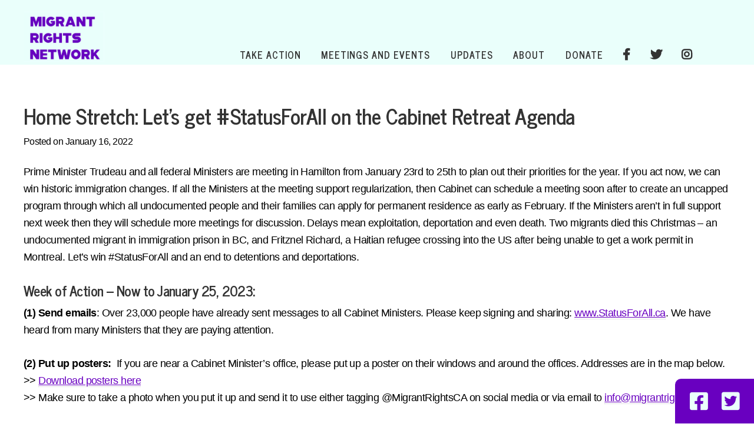

--- FILE ---
content_type: text/html; charset=UTF-8
request_url: https://migrantrights.ca/cabinetretreat/
body_size: 20507
content:
<!DOCTYPE html>
<html lang="en-CA">
<head >
<meta charset="UTF-8" />
<meta name="viewport" content="width=device-width, initial-scale=1" />
<meta name='robots' content='index, follow, max-image-preview:large, max-snippet:-1, max-video-preview:-1' />

	<!-- This site is optimized with the Yoast SEO plugin v22.0 - https://yoast.com/wordpress/plugins/seo/ -->
	<title>Home Stretch: Let&#039;s get #StatusForAll on the Cabinet Retreat Agenda - Migrant Rights Network</title>
	<link rel="canonical" href="https://migrantrights.ca/cabinetretreat/" />
	<meta property="og:locale" content="en_US" />
	<meta property="og:type" content="article" />
	<meta property="og:title" content="Home Stretch: Let&#039;s get #StatusForAll on the Cabinet Retreat Agenda - Migrant Rights Network" />
	<meta property="og:description" content="Prime Minister Trudeau and all federal Ministers are meeting in Hamilton from January 23rd to 25th to plan out their priorities for the year. If you act now, we can win historic immigration changes. If all the Ministers at the meeting support regularization, then Cabinet can schedule a meeting soon after to create an uncapped" />
	<meta property="og:url" content="https://migrantrights.ca/cabinetretreat/" />
	<meta property="og:site_name" content="Migrant Rights Network" />
	<meta property="article:publisher" content="https://www.facebook.com/MigrantRightsCA" />
	<meta property="article:published_time" content="2022-01-16T15:01:47+00:00" />
	<meta property="article:modified_time" content="2023-03-24T17:26:05+00:00" />
	<meta property="og:image" content="https://migrantrights.ca/wp-content/uploads/2023/01/Hamilton-Action-1.png" />
	<meta property="og:image:width" content="1200" />
	<meta property="og:image:height" content="630" />
	<meta property="og:image:type" content="image/png" />
	<meta name="author" content="hussan" />
	<meta name="twitter:card" content="summary_large_image" />
	<meta name="twitter:creator" content="@MigrantRightsCA" />
	<meta name="twitter:site" content="@MigrantRightsCA" />
	<meta name="twitter:label1" content="Written by" />
	<meta name="twitter:data1" content="hussan" />
	<meta name="twitter:label2" content="Est. reading time" />
	<meta name="twitter:data2" content="4 minutes" />
	<script type="application/ld+json" class="yoast-schema-graph">{"@context":"https://schema.org","@graph":[{"@type":"WebPage","@id":"https://migrantrights.ca/cabinetretreat/","url":"https://migrantrights.ca/cabinetretreat/","name":"Home Stretch: Let's get #StatusForAll on the Cabinet Retreat Agenda - Migrant Rights Network","isPartOf":{"@id":"https://migrantrights.ca/#website"},"primaryImageOfPage":{"@id":"https://migrantrights.ca/cabinetretreat/#primaryimage"},"image":{"@id":"https://migrantrights.ca/cabinetretreat/#primaryimage"},"thumbnailUrl":"https://migrantrights.ca/wp-content/uploads/2023/01/Hamilton-Action-1.png","datePublished":"2022-01-16T15:01:47+00:00","dateModified":"2023-03-24T17:26:05+00:00","author":{"@id":"https://migrantrights.ca/#/schema/person/963c01737ea2a728ec8c73c1a2ffb0ea"},"breadcrumb":{"@id":"https://migrantrights.ca/cabinetretreat/#breadcrumb"},"inLanguage":"en-CA","potentialAction":[{"@type":"ReadAction","target":["https://migrantrights.ca/cabinetretreat/"]}]},{"@type":"ImageObject","inLanguage":"en-CA","@id":"https://migrantrights.ca/cabinetretreat/#primaryimage","url":"https://migrantrights.ca/wp-content/uploads/2023/01/Hamilton-Action-1.png","contentUrl":"https://migrantrights.ca/wp-content/uploads/2023/01/Hamilton-Action-1.png","width":1200,"height":630},{"@type":"BreadcrumbList","@id":"https://migrantrights.ca/cabinetretreat/#breadcrumb","itemListElement":[{"@type":"ListItem","position":1,"name":"Home","item":"https://migrantrights.ca/"},{"@type":"ListItem","position":2,"name":"Latest","item":"https://migrantrights.ca/latest-news/"},{"@type":"ListItem","position":3,"name":"Home Stretch: Let&#8217;s get #StatusForAll on the Cabinet Retreat Agenda"}]},{"@type":"WebSite","@id":"https://migrantrights.ca/#website","url":"https://migrantrights.ca/","name":"Migrant Rights Network","description":"","potentialAction":[{"@type":"SearchAction","target":{"@type":"EntryPoint","urlTemplate":"https://migrantrights.ca/?s={search_term_string}"},"query-input":"required name=search_term_string"}],"inLanguage":"en-CA"},{"@type":"Person","@id":"https://migrantrights.ca/#/schema/person/963c01737ea2a728ec8c73c1a2ffb0ea","name":"hussan","image":{"@type":"ImageObject","inLanguage":"en-CA","@id":"https://migrantrights.ca/#/schema/person/image/","url":"https://secure.gravatar.com/avatar/c6cec1667f87f399d90b6825466dfc1b?s=96&d=mm&r=g","contentUrl":"https://secure.gravatar.com/avatar/c6cec1667f87f399d90b6825466dfc1b?s=96&d=mm&r=g","caption":"hussan"},"url":"https://migrantrights.ca/author/hussan/"}]}</script>
	<!-- / Yoast SEO plugin. -->


<link rel="alternate" type="application/rss+xml" title="Migrant Rights Network &raquo; Feed" href="https://migrantrights.ca/feed/" />
<link rel="alternate" type="application/rss+xml" title="Migrant Rights Network &raquo; Comments Feed" href="https://migrantrights.ca/comments/feed/" />
<link rel="alternate" type="application/rss+xml" title="Migrant Rights Network &raquo; Home Stretch: Let&#8217;s get #StatusForAll on the Cabinet Retreat Agenda Comments Feed" href="https://migrantrights.ca/cabinetretreat/feed/" />
		<!-- This site uses the Google Analytics by MonsterInsights plugin v9.11.1 - Using Analytics tracking - https://www.monsterinsights.com/ -->
							<script src="//www.googletagmanager.com/gtag/js?id=G-5Z504MRSFQ"  data-cfasync="false" data-wpfc-render="false" type="text/javascript" async></script>
			<script data-cfasync="false" data-wpfc-render="false" type="text/javascript">
				var mi_version = '9.11.1';
				var mi_track_user = true;
				var mi_no_track_reason = '';
								var MonsterInsightsDefaultLocations = {"page_location":"https:\/\/migrantrights.ca\/cabinetretreat\/"};
								if ( typeof MonsterInsightsPrivacyGuardFilter === 'function' ) {
					var MonsterInsightsLocations = (typeof MonsterInsightsExcludeQuery === 'object') ? MonsterInsightsPrivacyGuardFilter( MonsterInsightsExcludeQuery ) : MonsterInsightsPrivacyGuardFilter( MonsterInsightsDefaultLocations );
				} else {
					var MonsterInsightsLocations = (typeof MonsterInsightsExcludeQuery === 'object') ? MonsterInsightsExcludeQuery : MonsterInsightsDefaultLocations;
				}

								var disableStrs = [
										'ga-disable-G-5Z504MRSFQ',
									];

				/* Function to detect opted out users */
				function __gtagTrackerIsOptedOut() {
					for (var index = 0; index < disableStrs.length; index++) {
						if (document.cookie.indexOf(disableStrs[index] + '=true') > -1) {
							return true;
						}
					}

					return false;
				}

				/* Disable tracking if the opt-out cookie exists. */
				if (__gtagTrackerIsOptedOut()) {
					for (var index = 0; index < disableStrs.length; index++) {
						window[disableStrs[index]] = true;
					}
				}

				/* Opt-out function */
				function __gtagTrackerOptout() {
					for (var index = 0; index < disableStrs.length; index++) {
						document.cookie = disableStrs[index] + '=true; expires=Thu, 31 Dec 2099 23:59:59 UTC; path=/';
						window[disableStrs[index]] = true;
					}
				}

				if ('undefined' === typeof gaOptout) {
					function gaOptout() {
						__gtagTrackerOptout();
					}
				}
								window.dataLayer = window.dataLayer || [];

				window.MonsterInsightsDualTracker = {
					helpers: {},
					trackers: {},
				};
				if (mi_track_user) {
					function __gtagDataLayer() {
						dataLayer.push(arguments);
					}

					function __gtagTracker(type, name, parameters) {
						if (!parameters) {
							parameters = {};
						}

						if (parameters.send_to) {
							__gtagDataLayer.apply(null, arguments);
							return;
						}

						if (type === 'event') {
														parameters.send_to = monsterinsights_frontend.v4_id;
							var hookName = name;
							if (typeof parameters['event_category'] !== 'undefined') {
								hookName = parameters['event_category'] + ':' + name;
							}

							if (typeof MonsterInsightsDualTracker.trackers[hookName] !== 'undefined') {
								MonsterInsightsDualTracker.trackers[hookName](parameters);
							} else {
								__gtagDataLayer('event', name, parameters);
							}
							
						} else {
							__gtagDataLayer.apply(null, arguments);
						}
					}

					__gtagTracker('js', new Date());
					__gtagTracker('set', {
						'developer_id.dZGIzZG': true,
											});
					if ( MonsterInsightsLocations.page_location ) {
						__gtagTracker('set', MonsterInsightsLocations);
					}
										__gtagTracker('config', 'G-5Z504MRSFQ', {"forceSSL":"true","link_attribution":"true"} );
										window.gtag = __gtagTracker;										(function () {
						/* https://developers.google.com/analytics/devguides/collection/analyticsjs/ */
						/* ga and __gaTracker compatibility shim. */
						var noopfn = function () {
							return null;
						};
						var newtracker = function () {
							return new Tracker();
						};
						var Tracker = function () {
							return null;
						};
						var p = Tracker.prototype;
						p.get = noopfn;
						p.set = noopfn;
						p.send = function () {
							var args = Array.prototype.slice.call(arguments);
							args.unshift('send');
							__gaTracker.apply(null, args);
						};
						var __gaTracker = function () {
							var len = arguments.length;
							if (len === 0) {
								return;
							}
							var f = arguments[len - 1];
							if (typeof f !== 'object' || f === null || typeof f.hitCallback !== 'function') {
								if ('send' === arguments[0]) {
									var hitConverted, hitObject = false, action;
									if ('event' === arguments[1]) {
										if ('undefined' !== typeof arguments[3]) {
											hitObject = {
												'eventAction': arguments[3],
												'eventCategory': arguments[2],
												'eventLabel': arguments[4],
												'value': arguments[5] ? arguments[5] : 1,
											}
										}
									}
									if ('pageview' === arguments[1]) {
										if ('undefined' !== typeof arguments[2]) {
											hitObject = {
												'eventAction': 'page_view',
												'page_path': arguments[2],
											}
										}
									}
									if (typeof arguments[2] === 'object') {
										hitObject = arguments[2];
									}
									if (typeof arguments[5] === 'object') {
										Object.assign(hitObject, arguments[5]);
									}
									if ('undefined' !== typeof arguments[1].hitType) {
										hitObject = arguments[1];
										if ('pageview' === hitObject.hitType) {
											hitObject.eventAction = 'page_view';
										}
									}
									if (hitObject) {
										action = 'timing' === arguments[1].hitType ? 'timing_complete' : hitObject.eventAction;
										hitConverted = mapArgs(hitObject);
										__gtagTracker('event', action, hitConverted);
									}
								}
								return;
							}

							function mapArgs(args) {
								var arg, hit = {};
								var gaMap = {
									'eventCategory': 'event_category',
									'eventAction': 'event_action',
									'eventLabel': 'event_label',
									'eventValue': 'event_value',
									'nonInteraction': 'non_interaction',
									'timingCategory': 'event_category',
									'timingVar': 'name',
									'timingValue': 'value',
									'timingLabel': 'event_label',
									'page': 'page_path',
									'location': 'page_location',
									'title': 'page_title',
									'referrer' : 'page_referrer',
								};
								for (arg in args) {
																		if (!(!args.hasOwnProperty(arg) || !gaMap.hasOwnProperty(arg))) {
										hit[gaMap[arg]] = args[arg];
									} else {
										hit[arg] = args[arg];
									}
								}
								return hit;
							}

							try {
								f.hitCallback();
							} catch (ex) {
							}
						};
						__gaTracker.create = newtracker;
						__gaTracker.getByName = newtracker;
						__gaTracker.getAll = function () {
							return [];
						};
						__gaTracker.remove = noopfn;
						__gaTracker.loaded = true;
						window['__gaTracker'] = __gaTracker;
					})();
									} else {
										console.log("");
					(function () {
						function __gtagTracker() {
							return null;
						}

						window['__gtagTracker'] = __gtagTracker;
						window['gtag'] = __gtagTracker;
					})();
									}
			</script>
							<!-- / Google Analytics by MonsterInsights -->
		<script type="text/javascript">
/* <![CDATA[ */
window._wpemojiSettings = {"baseUrl":"https:\/\/s.w.org\/images\/core\/emoji\/14.0.0\/72x72\/","ext":".png","svgUrl":"https:\/\/s.w.org\/images\/core\/emoji\/14.0.0\/svg\/","svgExt":".svg","source":{"concatemoji":"https:\/\/migrantrights.ca\/wp-includes\/js\/wp-emoji-release.min.js?ver=6.4.7"}};
/*! This file is auto-generated */
!function(i,n){var o,s,e;function c(e){try{var t={supportTests:e,timestamp:(new Date).valueOf()};sessionStorage.setItem(o,JSON.stringify(t))}catch(e){}}function p(e,t,n){e.clearRect(0,0,e.canvas.width,e.canvas.height),e.fillText(t,0,0);var t=new Uint32Array(e.getImageData(0,0,e.canvas.width,e.canvas.height).data),r=(e.clearRect(0,0,e.canvas.width,e.canvas.height),e.fillText(n,0,0),new Uint32Array(e.getImageData(0,0,e.canvas.width,e.canvas.height).data));return t.every(function(e,t){return e===r[t]})}function u(e,t,n){switch(t){case"flag":return n(e,"\ud83c\udff3\ufe0f\u200d\u26a7\ufe0f","\ud83c\udff3\ufe0f\u200b\u26a7\ufe0f")?!1:!n(e,"\ud83c\uddfa\ud83c\uddf3","\ud83c\uddfa\u200b\ud83c\uddf3")&&!n(e,"\ud83c\udff4\udb40\udc67\udb40\udc62\udb40\udc65\udb40\udc6e\udb40\udc67\udb40\udc7f","\ud83c\udff4\u200b\udb40\udc67\u200b\udb40\udc62\u200b\udb40\udc65\u200b\udb40\udc6e\u200b\udb40\udc67\u200b\udb40\udc7f");case"emoji":return!n(e,"\ud83e\udef1\ud83c\udffb\u200d\ud83e\udef2\ud83c\udfff","\ud83e\udef1\ud83c\udffb\u200b\ud83e\udef2\ud83c\udfff")}return!1}function f(e,t,n){var r="undefined"!=typeof WorkerGlobalScope&&self instanceof WorkerGlobalScope?new OffscreenCanvas(300,150):i.createElement("canvas"),a=r.getContext("2d",{willReadFrequently:!0}),o=(a.textBaseline="top",a.font="600 32px Arial",{});return e.forEach(function(e){o[e]=t(a,e,n)}),o}function t(e){var t=i.createElement("script");t.src=e,t.defer=!0,i.head.appendChild(t)}"undefined"!=typeof Promise&&(o="wpEmojiSettingsSupports",s=["flag","emoji"],n.supports={everything:!0,everythingExceptFlag:!0},e=new Promise(function(e){i.addEventListener("DOMContentLoaded",e,{once:!0})}),new Promise(function(t){var n=function(){try{var e=JSON.parse(sessionStorage.getItem(o));if("object"==typeof e&&"number"==typeof e.timestamp&&(new Date).valueOf()<e.timestamp+604800&&"object"==typeof e.supportTests)return e.supportTests}catch(e){}return null}();if(!n){if("undefined"!=typeof Worker&&"undefined"!=typeof OffscreenCanvas&&"undefined"!=typeof URL&&URL.createObjectURL&&"undefined"!=typeof Blob)try{var e="postMessage("+f.toString()+"("+[JSON.stringify(s),u.toString(),p.toString()].join(",")+"));",r=new Blob([e],{type:"text/javascript"}),a=new Worker(URL.createObjectURL(r),{name:"wpTestEmojiSupports"});return void(a.onmessage=function(e){c(n=e.data),a.terminate(),t(n)})}catch(e){}c(n=f(s,u,p))}t(n)}).then(function(e){for(var t in e)n.supports[t]=e[t],n.supports.everything=n.supports.everything&&n.supports[t],"flag"!==t&&(n.supports.everythingExceptFlag=n.supports.everythingExceptFlag&&n.supports[t]);n.supports.everythingExceptFlag=n.supports.everythingExceptFlag&&!n.supports.flag,n.DOMReady=!1,n.readyCallback=function(){n.DOMReady=!0}}).then(function(){return e}).then(function(){var e;n.supports.everything||(n.readyCallback(),(e=n.source||{}).concatemoji?t(e.concatemoji):e.wpemoji&&e.twemoji&&(t(e.twemoji),t(e.wpemoji)))}))}((window,document),window._wpemojiSettings);
/* ]]> */
</script>
<link rel='stylesheet' id='mwc-css' href='https://migrantrights.ca/wp-content/themes/mwc/style.css?ver=2.1.1' type='text/css' media='all' />
<style id='wp-emoji-styles-inline-css' type='text/css'>

	img.wp-smiley, img.emoji {
		display: inline !important;
		border: none !important;
		box-shadow: none !important;
		height: 1em !important;
		width: 1em !important;
		margin: 0 0.07em !important;
		vertical-align: -0.1em !important;
		background: none !important;
		padding: 0 !important;
	}
</style>
<link rel='stylesheet' id='wp-block-library-css' href='https://migrantrights.ca/wp-includes/css/dist/block-library/style.min.css?ver=6.4.7' type='text/css' media='all' />
<style id='cb-carousel-style-inline-css' type='text/css'>
.wp-block-cb-carousel .slick-slide{overflow:hidden;padding-left:7.5px;padding-right:7.5px}.wp-block-cb-carousel .slick-dots li button:not(:hover):not(:active),.wp-block-cb-carousel .slick-next:not(:hover):not(:active),.wp-block-cb-carousel .slick-prev:not(:hover):not(:active){background-color:transparent}.wp-block-cb-carousel .slick-next:before,.wp-block-cb-carousel .slick-prev:before{color:#000}.wp-block-cb-carousel.alignfull .slick-next,.wp-block-cb-carousel.alignfull .slick-prev{z-index:1}.wp-block-cb-carousel.alignfull .slick-prev{left:25px}.wp-block-cb-carousel.alignfull .slick-next{right:25px}.wp-block-cb-carousel .wp-block-cover,.wp-block-cb-carousel .wp-block-image{margin-bottom:0}.wp-block-cb-carousel .wp-block-cover.aligncenter,.wp-block-cb-carousel .wp-block-image.aligncenter{margin-left:auto!important;margin-right:auto!important}.is-layout-flex .wp-block-cb-carousel{width:100%}

</style>
<link rel='stylesheet' id='superblockslider-css' href='https://migrantrights.ca/wp-content/plugins/super-block-slider/build/style-index.css?ver=1717612661' type='text/css' media='all' />
<style id='classic-theme-styles-inline-css' type='text/css'>
/*! This file is auto-generated */
.wp-block-button__link{color:#fff;background-color:#32373c;border-radius:9999px;box-shadow:none;text-decoration:none;padding:calc(.667em + 2px) calc(1.333em + 2px);font-size:1.125em}.wp-block-file__button{background:#32373c;color:#fff;text-decoration:none}
</style>
<style id='global-styles-inline-css' type='text/css'>
body{--wp--preset--color--black: #000000;--wp--preset--color--cyan-bluish-gray: #abb8c3;--wp--preset--color--white: #ffffff;--wp--preset--color--pale-pink: #f78da7;--wp--preset--color--vivid-red: #cf2e2e;--wp--preset--color--luminous-vivid-orange: #ff6900;--wp--preset--color--luminous-vivid-amber: #fcb900;--wp--preset--color--light-green-cyan: #7bdcb5;--wp--preset--color--vivid-green-cyan: #00d084;--wp--preset--color--pale-cyan-blue: #8ed1fc;--wp--preset--color--vivid-cyan-blue: #0693e3;--wp--preset--color--vivid-purple: #9b51e0;--wp--preset--gradient--vivid-cyan-blue-to-vivid-purple: linear-gradient(135deg,rgba(6,147,227,1) 0%,rgb(155,81,224) 100%);--wp--preset--gradient--light-green-cyan-to-vivid-green-cyan: linear-gradient(135deg,rgb(122,220,180) 0%,rgb(0,208,130) 100%);--wp--preset--gradient--luminous-vivid-amber-to-luminous-vivid-orange: linear-gradient(135deg,rgba(252,185,0,1) 0%,rgba(255,105,0,1) 100%);--wp--preset--gradient--luminous-vivid-orange-to-vivid-red: linear-gradient(135deg,rgba(255,105,0,1) 0%,rgb(207,46,46) 100%);--wp--preset--gradient--very-light-gray-to-cyan-bluish-gray: linear-gradient(135deg,rgb(238,238,238) 0%,rgb(169,184,195) 100%);--wp--preset--gradient--cool-to-warm-spectrum: linear-gradient(135deg,rgb(74,234,220) 0%,rgb(151,120,209) 20%,rgb(207,42,186) 40%,rgb(238,44,130) 60%,rgb(251,105,98) 80%,rgb(254,248,76) 100%);--wp--preset--gradient--blush-light-purple: linear-gradient(135deg,rgb(255,206,236) 0%,rgb(152,150,240) 100%);--wp--preset--gradient--blush-bordeaux: linear-gradient(135deg,rgb(254,205,165) 0%,rgb(254,45,45) 50%,rgb(107,0,62) 100%);--wp--preset--gradient--luminous-dusk: linear-gradient(135deg,rgb(255,203,112) 0%,rgb(199,81,192) 50%,rgb(65,88,208) 100%);--wp--preset--gradient--pale-ocean: linear-gradient(135deg,rgb(255,245,203) 0%,rgb(182,227,212) 50%,rgb(51,167,181) 100%);--wp--preset--gradient--electric-grass: linear-gradient(135deg,rgb(202,248,128) 0%,rgb(113,206,126) 100%);--wp--preset--gradient--midnight: linear-gradient(135deg,rgb(2,3,129) 0%,rgb(40,116,252) 100%);--wp--preset--font-size--small: 13px;--wp--preset--font-size--medium: 20px;--wp--preset--font-size--large: 36px;--wp--preset--font-size--x-large: 42px;--wp--preset--spacing--20: 0.44rem;--wp--preset--spacing--30: 0.67rem;--wp--preset--spacing--40: 1rem;--wp--preset--spacing--50: 1.5rem;--wp--preset--spacing--60: 2.25rem;--wp--preset--spacing--70: 3.38rem;--wp--preset--spacing--80: 5.06rem;--wp--preset--shadow--natural: 6px 6px 9px rgba(0, 0, 0, 0.2);--wp--preset--shadow--deep: 12px 12px 50px rgba(0, 0, 0, 0.4);--wp--preset--shadow--sharp: 6px 6px 0px rgba(0, 0, 0, 0.2);--wp--preset--shadow--outlined: 6px 6px 0px -3px rgba(255, 255, 255, 1), 6px 6px rgba(0, 0, 0, 1);--wp--preset--shadow--crisp: 6px 6px 0px rgba(0, 0, 0, 1);}:where(.is-layout-flex){gap: 0.5em;}:where(.is-layout-grid){gap: 0.5em;}body .is-layout-flow > .alignleft{float: left;margin-inline-start: 0;margin-inline-end: 2em;}body .is-layout-flow > .alignright{float: right;margin-inline-start: 2em;margin-inline-end: 0;}body .is-layout-flow > .aligncenter{margin-left: auto !important;margin-right: auto !important;}body .is-layout-constrained > .alignleft{float: left;margin-inline-start: 0;margin-inline-end: 2em;}body .is-layout-constrained > .alignright{float: right;margin-inline-start: 2em;margin-inline-end: 0;}body .is-layout-constrained > .aligncenter{margin-left: auto !important;margin-right: auto !important;}body .is-layout-constrained > :where(:not(.alignleft):not(.alignright):not(.alignfull)){max-width: var(--wp--style--global--content-size);margin-left: auto !important;margin-right: auto !important;}body .is-layout-constrained > .alignwide{max-width: var(--wp--style--global--wide-size);}body .is-layout-flex{display: flex;}body .is-layout-flex{flex-wrap: wrap;align-items: center;}body .is-layout-flex > *{margin: 0;}body .is-layout-grid{display: grid;}body .is-layout-grid > *{margin: 0;}:where(.wp-block-columns.is-layout-flex){gap: 2em;}:where(.wp-block-columns.is-layout-grid){gap: 2em;}:where(.wp-block-post-template.is-layout-flex){gap: 1.25em;}:where(.wp-block-post-template.is-layout-grid){gap: 1.25em;}.has-black-color{color: var(--wp--preset--color--black) !important;}.has-cyan-bluish-gray-color{color: var(--wp--preset--color--cyan-bluish-gray) !important;}.has-white-color{color: var(--wp--preset--color--white) !important;}.has-pale-pink-color{color: var(--wp--preset--color--pale-pink) !important;}.has-vivid-red-color{color: var(--wp--preset--color--vivid-red) !important;}.has-luminous-vivid-orange-color{color: var(--wp--preset--color--luminous-vivid-orange) !important;}.has-luminous-vivid-amber-color{color: var(--wp--preset--color--luminous-vivid-amber) !important;}.has-light-green-cyan-color{color: var(--wp--preset--color--light-green-cyan) !important;}.has-vivid-green-cyan-color{color: var(--wp--preset--color--vivid-green-cyan) !important;}.has-pale-cyan-blue-color{color: var(--wp--preset--color--pale-cyan-blue) !important;}.has-vivid-cyan-blue-color{color: var(--wp--preset--color--vivid-cyan-blue) !important;}.has-vivid-purple-color{color: var(--wp--preset--color--vivid-purple) !important;}.has-black-background-color{background-color: var(--wp--preset--color--black) !important;}.has-cyan-bluish-gray-background-color{background-color: var(--wp--preset--color--cyan-bluish-gray) !important;}.has-white-background-color{background-color: var(--wp--preset--color--white) !important;}.has-pale-pink-background-color{background-color: var(--wp--preset--color--pale-pink) !important;}.has-vivid-red-background-color{background-color: var(--wp--preset--color--vivid-red) !important;}.has-luminous-vivid-orange-background-color{background-color: var(--wp--preset--color--luminous-vivid-orange) !important;}.has-luminous-vivid-amber-background-color{background-color: var(--wp--preset--color--luminous-vivid-amber) !important;}.has-light-green-cyan-background-color{background-color: var(--wp--preset--color--light-green-cyan) !important;}.has-vivid-green-cyan-background-color{background-color: var(--wp--preset--color--vivid-green-cyan) !important;}.has-pale-cyan-blue-background-color{background-color: var(--wp--preset--color--pale-cyan-blue) !important;}.has-vivid-cyan-blue-background-color{background-color: var(--wp--preset--color--vivid-cyan-blue) !important;}.has-vivid-purple-background-color{background-color: var(--wp--preset--color--vivid-purple) !important;}.has-black-border-color{border-color: var(--wp--preset--color--black) !important;}.has-cyan-bluish-gray-border-color{border-color: var(--wp--preset--color--cyan-bluish-gray) !important;}.has-white-border-color{border-color: var(--wp--preset--color--white) !important;}.has-pale-pink-border-color{border-color: var(--wp--preset--color--pale-pink) !important;}.has-vivid-red-border-color{border-color: var(--wp--preset--color--vivid-red) !important;}.has-luminous-vivid-orange-border-color{border-color: var(--wp--preset--color--luminous-vivid-orange) !important;}.has-luminous-vivid-amber-border-color{border-color: var(--wp--preset--color--luminous-vivid-amber) !important;}.has-light-green-cyan-border-color{border-color: var(--wp--preset--color--light-green-cyan) !important;}.has-vivid-green-cyan-border-color{border-color: var(--wp--preset--color--vivid-green-cyan) !important;}.has-pale-cyan-blue-border-color{border-color: var(--wp--preset--color--pale-cyan-blue) !important;}.has-vivid-cyan-blue-border-color{border-color: var(--wp--preset--color--vivid-cyan-blue) !important;}.has-vivid-purple-border-color{border-color: var(--wp--preset--color--vivid-purple) !important;}.has-vivid-cyan-blue-to-vivid-purple-gradient-background{background: var(--wp--preset--gradient--vivid-cyan-blue-to-vivid-purple) !important;}.has-light-green-cyan-to-vivid-green-cyan-gradient-background{background: var(--wp--preset--gradient--light-green-cyan-to-vivid-green-cyan) !important;}.has-luminous-vivid-amber-to-luminous-vivid-orange-gradient-background{background: var(--wp--preset--gradient--luminous-vivid-amber-to-luminous-vivid-orange) !important;}.has-luminous-vivid-orange-to-vivid-red-gradient-background{background: var(--wp--preset--gradient--luminous-vivid-orange-to-vivid-red) !important;}.has-very-light-gray-to-cyan-bluish-gray-gradient-background{background: var(--wp--preset--gradient--very-light-gray-to-cyan-bluish-gray) !important;}.has-cool-to-warm-spectrum-gradient-background{background: var(--wp--preset--gradient--cool-to-warm-spectrum) !important;}.has-blush-light-purple-gradient-background{background: var(--wp--preset--gradient--blush-light-purple) !important;}.has-blush-bordeaux-gradient-background{background: var(--wp--preset--gradient--blush-bordeaux) !important;}.has-luminous-dusk-gradient-background{background: var(--wp--preset--gradient--luminous-dusk) !important;}.has-pale-ocean-gradient-background{background: var(--wp--preset--gradient--pale-ocean) !important;}.has-electric-grass-gradient-background{background: var(--wp--preset--gradient--electric-grass) !important;}.has-midnight-gradient-background{background: var(--wp--preset--gradient--midnight) !important;}.has-small-font-size{font-size: var(--wp--preset--font-size--small) !important;}.has-medium-font-size{font-size: var(--wp--preset--font-size--medium) !important;}.has-large-font-size{font-size: var(--wp--preset--font-size--large) !important;}.has-x-large-font-size{font-size: var(--wp--preset--font-size--x-large) !important;}
.wp-block-navigation a:where(:not(.wp-element-button)){color: inherit;}
:where(.wp-block-post-template.is-layout-flex){gap: 1.25em;}:where(.wp-block-post-template.is-layout-grid){gap: 1.25em;}
:where(.wp-block-columns.is-layout-flex){gap: 2em;}:where(.wp-block-columns.is-layout-grid){gap: 2em;}
.wp-block-pullquote{font-size: 1.5em;line-height: 1.6;}
</style>
<link rel='stylesheet' id='pb-accordion-blocks-style-css' href='https://migrantrights.ca/wp-content/plugins/accordion-blocks/build/index.css?ver=1.5.0' type='text/css' media='all' />
<link rel='stylesheet' id='magic-liquidizer-table-style-css' href='https://migrantrights.ca/wp-content/plugins/magic-liquidizer-responsive-table/idcss/ml-responsive-table.css?ver=2.0.3' type='text/css' media='all' />
<link rel='stylesheet' id='rfwbs-front-style-css' href='https://migrantrights.ca/wp-content/plugins/responsive-full-width-background-slider/css/rfwbs_slider.css?ver=6.4.7' type='text/css' media='all' />
<link rel='stylesheet' id='dashicons-css' href='https://migrantrights.ca/wp-includes/css/dashicons.min.css?ver=6.4.7' type='text/css' media='all' />
<script type="text/javascript" src="https://migrantrights.ca/wp-content/plugins/google-analytics-for-wordpress/assets/js/frontend-gtag.min.js?ver=9.11.1" id="monsterinsights-frontend-script-js" async="async" data-wp-strategy="async"></script>
<script data-cfasync="false" data-wpfc-render="false" type="text/javascript" id='monsterinsights-frontend-script-js-extra'>/* <![CDATA[ */
var monsterinsights_frontend = {"js_events_tracking":"true","download_extensions":"doc,pdf,ppt,zip,xls,docx,pptx,xlsx","inbound_paths":"[]","home_url":"https:\/\/migrantrights.ca","hash_tracking":"false","v4_id":"G-5Z504MRSFQ"};/* ]]> */
</script>
<script type="text/javascript" src="https://migrantrights.ca/wp-includes/js/jquery/jquery.min.js?ver=3.7.1" id="jquery-core-js"></script>
<script type="text/javascript" src="https://migrantrights.ca/wp-includes/js/jquery/jquery-migrate.min.js?ver=3.4.1" id="jquery-migrate-js"></script>
<script type="text/javascript" src="https://migrantrights.ca/wp-content/plugins/magic-liquidizer-responsive-table/idjs/ml.responsive.table.min.js?ver=2.0.3" id="magic-liquidizer-table-js"></script>
<script type="text/javascript" src="https://migrantrights.ca/wp-content/themes/mwc/js/responsive-menu.js?ver=1.0.0" id="responsive-menu-js"></script>
<link rel="https://api.w.org/" href="https://migrantrights.ca/wp-json/" /><link rel="alternate" type="application/json" href="https://migrantrights.ca/wp-json/wp/v2/posts/3954" /><link rel="EditURI" type="application/rsd+xml" title="RSD" href="https://migrantrights.ca/xmlrpc.php?rsd" />
<link rel='shortlink' href='https://migrantrights.ca/?p=3954' />
<link rel="alternate" type="application/json+oembed" href="https://migrantrights.ca/wp-json/oembed/1.0/embed?url=https%3A%2F%2Fmigrantrights.ca%2Fcabinetretreat%2F" />
<link rel="alternate" type="text/xml+oembed" href="https://migrantrights.ca/wp-json/oembed/1.0/embed?url=https%3A%2F%2Fmigrantrights.ca%2Fcabinetretreat%2F&#038;format=xml" />
<script>readMoreArgs = []</script><script type="text/javascript">
				EXPM_VERSION=3.392;EXPM_AJAX_URL='https://migrantrights.ca/wp-admin/admin-ajax.php';
			function yrmAddEvent(element, eventName, fn) {
				if (element.addEventListener)
					element.addEventListener(eventName, fn, false);
				else if (element.attachEvent)
					element.attachEvent('on' + eventName, fn);
			}
			</script>		<style type="text/css">
			.comments-link {
				display: none;
			}
					</style>
		
		<meta name="bmi-version" content="1.4.2" /><link rel="pingback" href="https://migrantrights.ca/xmlrpc.php" />
<!--<link rel="stylesheet" href="https://cdnjs.cloudflare.com/ajax/libs/font-awesome/4.7.0/css/font-awesome.css">-->
<link rel="stylesheet" href="https://cdnjs.cloudflare.com/ajax/libs/font-awesome/6.1.1/css/all.min.css" integrity="sha512-KfkfwYDsLkIlwQp6LFnl8zNdLGxu9YAA1QvwINks4PhcElQSvqcyVLLD9aMhXd13uQjoXtEKNosOWaZqXgel0g==" crossorigin="anonymous" referrerpolicy="no-referrer" />
<link href="https://fonts.googleapis.com/css?family=News+Cycle:700|Yantramanav:200" rel="stylesheet"> 
<link href='https://actionnetwork.org/css/style-embed-whitelabel-v3.css' rel='stylesheet' type='text/css' />
<meta name="google-site-verification" content="zFBFzmNw5oGrhTrH_t2FvKo-AmAVfHSYgwehTpc56m4" />
<style>
body, #can_embed_form {
  background: #fff;
  font-family: 'Yantramanav', sans-serif;
  color: #000;
  letter-spacing: -0.03em;
  font-weight: 300;
  font-size: 18px;
}
body {
  overflow-x: hidden;
}
h1, h2, h3, .entry-content h2 {
  color: #333;
  font-family: 'News Cycle', sans-serif;
  font-weight: 600;
}
a, a:visited, a:active, a:link {
  /*color: #e94f00;*/
  color: #6900c0;
  text-decoration: underline;
}
a:hover {
  /*background: #e94f00;
  color: #fbdecf;*/
  background: #6900c0;
  color: #eafffb;
  text-decoration: none;
}


button, input[type="button"], input[type="reset"], input[type="submit"], .button, .button:link,
#can_embed_form input[type="submit"], #can_embed_form .button, #can_embed_form .button:link,
#can_embed_form input[type="submit"].button_blue, #can_embed_form .button.button_blue {
  /*color: #e94f00;
  background: #fbdecf;*/
  color: #6900c0;
  background: #eafffb;
  border-radius: 6px;
  text-decoration: none;
}
button:hover, input[type="button"]:hover, input[type="reset"]:hover, input[type="submit"]:hover, .button:hover,
#can_embed_form input[type="submit"]:hover, #can_embed_form .button:hover,
#can_embed_form input[type="submit"].button_blue:hover, #can_embed_form .button.button_blue:hover {
  /*background: #e94f00;
  color: #fbdecf;*/
  background: #6900c0;
  color: #eafffb;
}


a.language-button:hover {
  background: #6900c0;
  color: #eafffb;
  display: inline-block;
  margin-right: 20px;
  padding: 8px 12px;
  text-decoration: none;
}
a.language-button {
  color: #6900c0;
  background: #eafffb;
  border-radius: 6px;
  text-decoration: none;
  display: inline-block;
  margin-right: 20px;
  padding: 8px 12px;
  text-decoration: none;
}

.site-header {
  text-align: left;
  /*background: #fbdecf;*/
  background: #eafffb;
  height: 110px;
  margin-top: 0;
}

.home .site-header {
  /*background: #fbdecf;*/
  background: #eafffb;
}
.home .site-footer {
  background: #fff;
}
.title-area {
  margin: 0;
  width: 177px;
  height: 110px;
}
.header-image .site-title > a {
  /*background-image: url(/wp-content/uploads/2019/02/mrn.png);*/
  background-image: url(/wp-content/uploads/2019/02/mrnv2.png);
  background-size: 137px 85px;
  width: 137px;
  height: 85px;
  margin: 20px 20px 20px 0;
}
.navigation-container {
  background: transparent;
  margin-top: -95px;
  margin-bottom: 0;
}
.nav-primary, .nav-secondary {
  background: transparent;
  width: auto;
}
.nav-primary {
  margin-left: 125px;
  float: right;
  text-align: right;
}
.genesis-nav-menu a {
  color: #333;
  padding: 10px 15px;
  font-family: 'News Cycle', sans-serif;
  text-decoration: none;
}
.genesis-nav-menu a:hover, .genesis-nav-menu li.sfHover > a {
  /*background: #e94f00;*/
  background: #6900c0;
  color: #eafffb;
}
.genesis-nav-menu li.menu-item-has-children > a:after {
  font-family: FontAwesome;
  font-size: 14px;
  content: "\f0d7";
  padding-left: 8px;
  color: #888;
  display: inline;
}
#menu-item-902 > a > span, #menu-item-903 > a > span, #menu-item-3342 > a > span {
  display: none;
}
#menu-item-902 > a, #menu-item-903 > a, #menu-item-3342 > a {
  padding: 7px 14px;
}
#menu-item-902 > a::before, #menu-item-903 > a::before, #menu-item-3342 > a::before {
  font-family: FontAwesome;
  font-size: 20px;
}
#menu-item-902 > a::before {
  /*content: "\f082";*/
  content: "\f39e";
}
#menu-item-903 > a::before {
  /*content: "\f081";*/
  content: "\f099";
}
#menu-item-3342 > a::before {
  content: "\f16d";
}
.responsive-menu-icon {
  text-align: right;
}
.responsive-menu-icon::before {
  color: #333;
}
.genesis-nav-menu .sub-menu, .genesis-nav-menu .menu-item:hover > .sub-menu, .genesis-nav-menu .menu-item.menu-open > .sub-menu {
  /*background: #6900c0;*/
  background: #eafffb;
}
.genesis-nav-menu .sub-menu a {
  color: #333;
  border-bottom: 1px solid #6900c0;
}
.genesis-nav-menu .sub-menu a:hover, .genesis-nav-menu .menu-item:hover > .sub-menu a:hover, .genesis-nav-menu .menu-item.menu-open > .sub-menu a:hover {
  background: #6900c0;
  color: #fff;
}
.genesis-nav-menu .sub-menu::after, .genesis-nav-menu .sub-menu::before {
  border-bottom-color: #6900c0;
}
body.header-image img.wp-post-image {
  margin-top: 10px;
}
@media only screen and (min-width: 852px) {
  body.header-image img.wp-post-image {
    /*margin-top: -122px;*/
    margin-top: -25px;
  }
  body.header-image .site-inner {
    margin-top: 0px;
  }
  .site-inner {
    margin-top: -160px;
  }
}
@media only screen and (max-width: 852px) {
  #main-content {
    margin-top: 25px;
  }
  .nav-primary {
    margin-left: 0;
    text-align: left;
    float: none;
    /*background: #fbdecf;*/
    background: #eafffb;
    padding-bottom: 25px;
    padding-left: 10px;
  }
  .genesis-nav-menu {
    text-align: left;
    padding-top: 35px;
  }
  #menu-item-902, #menu-item-903, #menu-item-902 a, #menu-item-903 a {
    display: inline;
  }
}

.sharetag {
  position: fixed;
  bottom: 0;
  right: 0;
  width: auto;
  padding: 10px 25px;
  font-family: FontAwesome;
  font-size: 35px;
  /*background: #e94f00;*/
  background: #6900c0;
  border-top-left-radius: 10px;
}
.sharetag a, .sharetag a:hover, .sharetag a:visited, .sharetag a:link, .sharetag a:active {
  /*color: #fbdecf;*/
  color: #eafffb;
  text-decoration: none;
}
.sharetag .fb {
  margin-right: 15px;
}
.sharetag .fb::before {
  content: "\f082";
}
.sharetag .tw::before {
  content: "\f081";
}
@media only screen and (max-width: 852px) {
  .sharetag {
    font-size: 20px;
    border-top-left-radius: 5px;
    padding: 5px 10px;
  }
  .sharetag .fb {
    margin-right: 5px;
  }
}

.post-879 .entry-header,  .post-1467 .entry-header {
  display: none;
}
.homepagebanner {
  position: fixed;
  top: 0;
  left: 0;
  /*background: linear-gradient(rgba(0, 0, 0, 0.3), rgba(0, 0, 0, 0.3)), url('/wp-content/uploads/2019/02/Iworker-20.jpg');*/
  /*background: linear-gradient(rgba(0, 0, 0, 0.3), rgba(0, 0, 0, 0.3)), url('/wp-content/uploads/2019/02/hpcover.jpg');*/
  /*background: linear-gradient(rgba(0, 0, 0, 0.5), rgba(0, 0, 0, 0.5)), url('/wp-content/uploads/2019/08/banner2.jpg');*/
  background: linear-gradient(rgba(0, 0, 0, 0.5), rgba(0, 0, 0, 0.5)), url('/wp-content/uploads/2022/04/TorontoPhotoMRN.jpg');

  background-size: cover;
  height: 100vh;
  width: 100vw;
  z-index: -10;
  /*-moz-transform: scaleX(-1);
  -o-transform: scaleX(-1);
  -webkit-transform: scaleX(-1);
  transform: scaleX(-1);
  filter: FlipH;
  -ms-filter: "FlipH";*/

}
.homepagehero {
  padding: 50px 25px;
  position: relative;
  font-size: 40px;
  color: #fff;
  font-weight: 400;
  line-height: 1.3
}
.homepagehero a.button {
  font-size: 40px;
}

.homepagesignup {
  position: relative;
  background: #d3baed;
  padding: 25px;
  font-size: 40px;
  margin: 50px 0;
  line-height: 1.3
}
.homepagesignup.smaller {
  font-size: 22px;
}
.homepagesignup .action_description, .homepagesignup #action_info, .homepagesignup #d_sharing {
  display: none !important;
}
.homepagesignup .action_status_running_total, .homepagesignup .action_status_goal {
  color: #000 !important;
}
.homepagesignuptext {
  float: left;
  width: 60%;
}
.homepagesignuptextsmall {
  font-size: 22px;
}
.homepagesignuptext h1:first-of-type {
  margin: 0;
}
.homepagesignuptext h1:last-of-type {
  margin-bottom: 25px;
}
.homepagesignuptext p {
  margin: 0;
}
.homepagesignup.smaller p{
  margin: 0 0 20px 0;
}
.homepagesignupbar {
  float: right;
  width: 30%;
  margin-bottom: 20px;
}
p.pledge {
  border-left: 5px solid #eafffb;
  padding-left: 10px;
  font-size: 26px;
}
.homepagesignup #can_embed_form, .homepagesignup #can_embed_form #action_welcome_message #action_welcome_message_inner {
  background: transparent;
}
.homepagesignup #can_embed_form h2, .homepagesignup #can_embed_form h4 {
  display: none;
}
#can_embed_form #can_thank_you {
  background: transparent !important;
  color: #333 !important;
}
#can_embed_form #can_thank_you p {
  color: #333 !important;
}
#can_embed_form #can_thank_you #action_info .action_info_user {
  display: none;
}
#can_fundraising_widget #can_embed_form #can_thank_you h4 {
  display: none;
}
.page-id-1225 h1.entry-title {
  display: none;
}
.homepagesignupclear {
  clear: both;
}

.homepagehero h1, .homepagesignup h1 {
  font-size: 75px;
  background: #d3baed;
  display: inline-block;
  margin: 0 0 25px 0;
}
.homepagehero h1 {
  padding: 0 20px 10px 20px;
}

.homepagebody {
  background: #fff;
  padding: 25px;
  margin: 50px 0;
}


@media only screen and (max-width: 900px) {
  .homepagehero, .homepagesignup, .homepagehero a.button {
    font-size: 30px;
  }
  .homepagehero {
    padding: 25px 0;
  }
  .homepagehero h1, .homepagesignup h1 {
    font-size: 60px;
  }
  .homepagesignuptext, .homepagesignupbar {
    float: none;
    width: 100%;
  }
}


@media only screen and (max-width: 600px) {
  .homepagehero, .homepagesignup, .homepagehero a.button {
    font-size: 20px;
  }
  .homepagesignup {
    margin-top: 0;
  }
  .homepagesignup.smaller, .homepagesignuptextsmall {
    font-size: 18px;
  }
  .homepagehero h1, .homepagesignup h1 {
    font-size: 5.8vw;
  }
  .homepagehero h1 {
    padding: 5px 10px 10px 10px;
  }
  p.pledge {
    font-size: 22px;
  }
}


.sidebar .widget {
  border: 1px solid #ccc;
}
.sidebar .widget-title {
  color: #000;
}

.page-id-879 .content, .page-id-985 .content, .page-id-1005 .content, .page-id-1817 .content {
  width: 100%;
  float: none;
}
.page-id-879 .sidebar-primary, .page-id-985 .sidebar-primary, .page-id-1005 .sidebar-primary, .page-id-1817 .sidebar-primary {
  float: none;
  width: 100%;
}
.page-id-879 .sidebar .widget, .page-id-985 .sidebar .widget, .page-id-1005 .sidebar .widget, .page-id-1817 .sidebar .widget {
  border: none;
  clear: left;
}
.page-id-879 .sidebar .widget-title, .page-id-1005 .sidebar .widget-title {
  display: none !important;
}

.page-id-879 .sidebar section.featured-content-latest-news {
  margin: -50px 5px;
}
.page-id-879 .sidebar div.featured-content-latest-news {
  /*display: table;*/
  display: flex;
  flex-direction: row;
  justify-content: space-between;
  flex-wrap: wrap;
  gap: 0 25px;
}
.page-id-879 .sidebar .featured-content-latest-news .widget-title {
  /*display: table-row !important;*/
  display: block !important;
  width: 100%;
  padding: 20px;
  color: #000;
  background: #fff;
}
.page-id-879 .sidebar .featured-content .entry {
  border: none;
  background: #fff;
  padding: 25px;
  /*display: table-cell;
  width: 33%;*/
  flex: 1;
  vertical-align: top;
}
.page-id-879 .featured-content article > a {
  display: block;
  max-height: 175px;
  overflow: hidden;
}
.page-id-879 .featured-content article > a img.entry-image {
  width: 100%;
}
.page-id-879 .featured-content .entry-title {
  line-height: 1.5em;
}
.page-id-879 .featured-content .entry-title a:hover {
  color: #fff;
}
.page-id-879 .sidebar .featured-content .entry::before, .sidebar .featured-content .entry::after {
  display: none;
}
@media only screen and (max-width: 900px) {
  .page-id-879 .sidebar .featured-content-latest-news {
    display: block;
    margin: 0 0 0px 0;
    padding: 0;
  }
  .page-id-879 .sidebar .featured-content .entry {
    display: block;
    width: auto;
  }
}


.page-id-962 #main-content {
  width: 29%;
  background: #eafffb;
  padding: 2%;
}
.page-id-962 .sidebar-primary {
  width: 66%;
}
.page-id-962 .sidebar .widget {
  border: 0;
}
.page-id-962 .sidebar .widget-title {
  font-size: 16px;
  margin-bottom: 20px;
  color: #333;
  background: #d3baed;
  padding: 3px 5px;
  text-transform: uppercase;
}
.page-id-962 .featured-content h2.entry-title {
  font-size: 36px;
}
.page-id-962 .featured-content h2.entry-title a {
  font-size: 20px;
}
.page-id-962 .featured-content h2.entry-title a:hover {
  color: #fff;
}
@media only screen and (max-width: 900px) {
  .page-id-962 #main-content, .page-id-962 .sidebar-primary {
    width: 100%;
    float: none;
  }
}

/*
.page-id-985 .sidebar-primary {
  width: 66%;
}
*/
.page-id-985 .entry::after, .page-id-985 .entry-content::after, .page-id-985 .sidebar .widget-title::after,
.page-id-1817 .entry::after, .page-id-1817 .entry-content::after, .page-id-1817 .sidebar .widget-title::after {
  clear: left;
}

.page-id-985 #can-form-area-request-a-workshop h2 {
  display: none;
}
#can-form-area-labour-council-president-sign-on-letter h2 {
  display: none;
}
/*
#requestaworkshop1 {
  width: 66%;
  float: left;
}
#requestaworkshop2 {
  width: 29%;
  padding-left: 2%;
  border-left: 1px solid #555;
  /*margin-top: -60px;*
  float: right;
}
#requestaworkshop2 > p {
  display: none;
}
*/
.page-id-985 .sidebar .featured-content .entry, .page-id-1817 .sidebar .featured-content .entry {
  float: left;
  /*width: 30%;*/
  width: 23%;
  margin-right: 2%;
  border-bottom: 0;
}
.page-id-985 .sidebar .featuredpost .entry:nth-of-type(4n+1), .page-id-1817 .sidebar .featuredpost .entry:nth-of-type(4n+1) {
  clear: left;
}
.page-id-985 .sidebar .widget-title, .page-id-1817 .sidebar .widget-title {
  display: block !important;
  color: #333;
}
.page-id-985 .sidebar .entry-title a, .page-id-1817 .sidebar .entry-title a {
  line-height: 1.5;
}
.page-id-985 .sidebar .entry-title a:hover, .page-id-1817 .sidebar .entry-title a:hover {
  color: #fff;
}

@media only screen and (max-width: 900px) {
  #requestaworkshop1, #requestaworkshop2 {
    width: 100%;
    float: none;
    padding-left: 0;
    border-left: 0;
    margin-top: 0;
  }
}

@media only screen and (max-width: 992px) {
  .page-id-985 .sidebar-primary, .page-id-1817 .sidebar-primary {
    width: 100%;
  }
  .page-id-985 .sidebar .featured-content .entry, .page-id-1817 .sidebar .featured-content .entry {
    width: 30%;
    margin-right: 2%;
    border-bottom: 0;
  }
  .page-id-985 .sidebar .featuredpost .entry:nth-of-type(4n+1), .page-id-1817 .sidebar .featuredpost .entry:nth-of-type(4n+1) {
    clear: none;
  }
  .page-id-985 .sidebar .featuredpost .entry:nth-of-type(3n+1), .page-id-1817 .sidebar .featuredpost .entry:nth-of-type(3n+1) {
    clear: left;
  }
}

@media only screen and (max-width: 768px) {
  .page-id-985 .sidebar-primary, .page-id-1817 .sidebar-primary {
    width: 100%;
  }
  .page-id-985 .sidebar .featured-content .entry, .page-id-1817 .sidebar .featured-content .entry {
    float: none;
    width: 100%;
  }
}

.page-id-985 #can_embed_form.can_float #form_col1, .page-id-985 #can_embed_form.can_float #form_col2, .page-id-985 #can_embed_form.can_float #action_info {
	float: left;
	width: 48%;
	margin-left: 25%;
}


.page-id-1005 h3 {
  margin-top: 25px;
}
.page-id-1005 .sidebar .widget {
  border: 0;
}
.page-id-1005 .featured-content h2.entry-title {
  font-size: 36px;
  float: left;
}
.page-id-1005 .featured-content h2.entry-title a {
  font-size: 20px;
}
.page-id-1005 .featured-content h2.entry-title a:hover {
  color: #fff;
}
.page-id-1005 .featured-content article {
  clear: left;
  border-bottom: 0;
}
.page-id-1005 .featured-content a.alignnone {
  float: left;
}
.page-id-1005 .featured-content a.alignnone:hover {
  background: transparent;
}
.page-id-1005 .featured-content a.alignnone img {
  margin-right: 25px;
  margin-bottom: 50px;
  height: 75px;
}
.page-id-1005 .can_embed.form #can_embed_form_inner > h2 {
  display: none;
}
.page-id-1320 .can_embed.form #can_embed_form_inner > h2, .page-id-1320 .can_embed.form #can_embed_form_inner > h4 {
  display: none;
}

.page-id-1467 .site-header {
  display: none;
}


.socialfeed {
  padding-bottom: 50px;
}

@media only screen and (min-width: 900px) {
  .socialfeed .twitter, .socialfeed .facebook {
    float: left;
    width: 48%;
  }
  .socialfeed .twitter {
    margin-right: 3%;
  }
  .socialfeed::after {
    content: " ";
    clear: both;
  }
}

.sidebar .gform_footer input[type="submit"] {
  color: #6900c0;
  background: #eafffb;
}
.sidebar .gform_footer input[type="submit"]:hover {
  background: #6900c0;
  color: #eafffb;
}

.page-template-template-action .action_description,
.page-template-template-action #action_info,
.page-template-template-action .action_letter {
  display: none;
}


#can_fundraising_widget .hide {
  display: block !important;
}
#can_fundraising_widget #donation_recipient_wrap, #can_fundraising_widget #can_sidebar, #can_fundraising_widget #donate_login {
  display: none;
}

.facebook.hpsignup {
  background: #d3baed;
}
.hpsignupinner {
  max-width: 400px;
  margin: 15px auto;
}
.facebook.hpsignup #can_embed_form {
  background: transparent;
  padding: 20px;
}

</style>


<script type='text/javascript'>
/*
  jQuery(document).ready(function() {
    jQuery(document).on('focus', '#host_button', function() {
      jQuery('#host_button').attr('href', 'https://actionnetwork.org/forms/march-21-uniteagainstracism-event-hosts/');
      return true;
    });
  });
  */
</script>

<div id="fb-root"></div>
<script>(function(d, s, id) {
  var js, fjs = d.getElementsByTagName(s)[0];
  if (d.getElementById(id)) return;
  js = d.createElement(s); js.id = id;
  js.src = "//connect.facebook.net/en_US/sdk.js#xfbml=1&version=v2.5&appId=187481131589666";
  fjs.parentNode.insertBefore(js, fjs);
}(document, 'script', 'facebook-jssdk'));</script>


<meta name="redi-version" content="1.2.2" /><link rel="icon" href="https://migrantrights.ca/wp-content/uploads/2019/03/mrnv2sq-150x150.png" sizes="32x32" />
<link rel="icon" href="https://migrantrights.ca/wp-content/uploads/2019/03/mrnv2sq-300x300.png" sizes="192x192" />
<link rel="apple-touch-icon" href="https://migrantrights.ca/wp-content/uploads/2019/03/mrnv2sq-300x300.png" />
<meta name="msapplication-TileImage" content="https://migrantrights.ca/wp-content/uploads/2019/03/mrnv2sq-300x300.png" />
		<style type="text/css" id="wp-custom-css">
			#can_embed_form #can_embed_form_inner,
#can_embed_form #can_embed_form_inner h1, 
#can_embed_form #can_embed_form_inner h2,
#can_embed_form #can_embed_form_inner h3, 
#can_embed_form #can_embed_form_inner h4,
#can_embed_form #can_embed_form_inner h5 ,
#can_embed_form #can_embed_form_inner p,
#can_embed_form #can_embed_form_inner input {
	font-family: 'News Cycle', sans-serif !important;
}

#rsvp #can_embed_form #form_col1,
#rsvp #can_embed_form #form_col2 {
	width: 100% !important;
	float: none !important;
}

#rsvp #can_embed_form_inner h2 {
	display: none !important;
}

.wp-block-buttons.small-btns a.wp-block-button__link {
	font-size: .8em;
	padding: 4px 8px !important;
}

.padded-embed {
	padding-left: 3%;
	padding-right: 3%;
}

.uppercase {
	text-transform: uppercase;
}

.large {
	font-size: 1.5em;
}

.span {
	display: inline-block;
	padding: 8px 20px;
	background-color: #634299 !important;
	margin-bottom: 20px;
	color: #fff !important;
}

.c-accordion__title::after {
	position: relative;
	margin-left: 15px;
	font-weight: 700;
	color: #634299;
}

.hide {
	display: none;
}

.mass-rally .sharetag {
	display:none;
}

@media screen and (min-width: 481px) {
.hide-on-desktop {
display: none;
}
}		</style>
		<style id="wpforms-css-vars-root">
				:root {
					--wpforms-field-border-radius: 3px;
--wpforms-field-background-color: #ffffff;
--wpforms-field-border-color: rgba( 0, 0, 0, 0.25 );
--wpforms-field-text-color: rgba( 0, 0, 0, 0.7 );
--wpforms-label-color: rgba( 0, 0, 0, 0.85 );
--wpforms-label-sublabel-color: rgba( 0, 0, 0, 0.55 );
--wpforms-label-error-color: #d63637;
--wpforms-button-border-radius: 3px;
--wpforms-button-background-color: #066aab;
--wpforms-button-text-color: #ffffff;
--wpforms-field-size-input-height: 43px;
--wpforms-field-size-input-spacing: 15px;
--wpforms-field-size-font-size: 16px;
--wpforms-field-size-line-height: 19px;
--wpforms-field-size-padding-h: 14px;
--wpforms-field-size-checkbox-size: 16px;
--wpforms-field-size-sublabel-spacing: 5px;
--wpforms-field-size-icon-size: 1;
--wpforms-label-size-font-size: 16px;
--wpforms-label-size-line-height: 19px;
--wpforms-label-size-sublabel-font-size: 14px;
--wpforms-label-size-sublabel-line-height: 17px;
--wpforms-button-size-font-size: 17px;
--wpforms-button-size-height: 41px;
--wpforms-button-size-padding-h: 15px;
--wpforms-button-size-margin-top: 10px;

				}
			</style></head>
<body class="post-template-default single single-post postid-3954 single-format-standard wp-embed-responsive header-image header-full-width full-width-content genesis-breadcrumbs-hidden"><div class="site-container"><ul class="genesis-skip-link"><li><a href="#genesis-nav-primary" class="screen-reader-shortcut"> Skip to primary navigation</a></li><li><a href="#genesis-content" class="screen-reader-shortcut"> Skip to main content</a></li></ul><header class="site-header"><div class="wrap"> <!-- skiplinks --><h2 class="screen-reader-text">Skip links</h2>
<ul class="skip-link">
  <li><a href="#primary-nav" class="screen-reader-shortcut">Jump to main navigation</a></li>
  <li><a href="#main-content" class="screen-reader-shortcut">Jump to content</a></li>
</ul>
<div class="title-area"><p class="site-title"><a href="https://migrantrights.ca/">Migrant Rights Network</a></p></div></div></header><div class="navigation-container"><div class="wrap"><nav class="nav-primary" aria-label="Main" id="main-nav"><div class="wrap"><h2 class="screen-reader-text">Main navigation</h2><ul id="menu-main-left" class="menu genesis-nav-menu menu-primary js-superfish"><li id="menu-item-3533" class="menu-item menu-item-type-post_type menu-item-object-page menu-item-3533"><a href="https://migrantrights.ca/takeaction/" data-ps2id-api="true"><span >Take Action</span></a></li>
<li id="menu-item-3531" class="menu-item menu-item-type-post_type menu-item-object-page menu-item-3531"><a href="https://migrantrights.ca/calendar/" data-ps2id-api="true"><span >Meetings and Events</span></a></li>
<li id="menu-item-3530" class="menu-item menu-item-type-post_type menu-item-object-page menu-item-3530"><a href="https://migrantrights.ca/updates/" data-ps2id-api="true"><span >Updates</span></a></li>
<li id="menu-item-931" class="menu-item menu-item-type-post_type menu-item-object-page menu-item-931"><a href="https://migrantrights.ca/about/" data-ps2id-api="true"><span >About</span></a></li>
<li id="menu-item-1644" class="menu-item menu-item-type-custom menu-item-object-custom menu-item-1644"><a href="https://migrantrights.ca/donate/?recurring=true&#038;amount=35" data-ps2id-api="true"><span >Donate</span></a></li>
<li id="menu-item-902" class="menu-item menu-item-type-custom menu-item-object-custom menu-item-902"><a href="https://www.facebook.com/MigrantRightsCA/" data-ps2id-api="true"><span >Facebook</span></a></li>
<li id="menu-item-903" class="menu-item menu-item-type-custom menu-item-object-custom menu-item-903"><a href="https://twitter.com/MigrantRightsCA/" data-ps2id-api="true"><span >Twitter</span></a></li>
<li id="menu-item-3342" class="menu-item menu-item-type-custom menu-item-object-custom menu-item-3342"><a href="https://www.instagram.com/migrantrightsca/" data-ps2id-api="true"><span >Instagram</span></a></li>
</ul></div></nav></div></div><div class="site-inner"><div class="content-sidebar-wrap"><main class="content" id="main-content"><article class="post-3954 post type-post status-publish format-standard has-post-thumbnail category-homepage category-updates entry gs-1 gs-odd gs-even gs-featured-content-entry" aria-label="Home Stretch: Let&#8217;s get #StatusForAll on the Cabinet Retreat Agenda"><header class="entry-header"><h1 class="entry-title">Home Stretch: Let&#8217;s get #StatusForAll on the Cabinet Retreat Agenda</h1>
<p class="entry-meta"><time class="entry-time">Posted on January 16, 2022</time> </p></header><div class="entry-content"><p>Prime Minister Trudeau and all federal Ministers are meeting in Hamilton from January 23rd to 25th to plan out their priorities for the year. If you act now, we can win historic immigration changes. If all the Ministers at the meeting support regularization, then Cabinet can schedule a meeting soon after to create <span style="font-weight: 400;">an uncapped program through which all undocumented people and their families can apply for permanent residence as early as February. If the Ministers aren&#8217;t in full support next week then they will schedule more meetings for discussion. Delays mean exploitation, deportation and even death. Two migrants died this Christmas &#8211; an undocumented migrant in immigration prison in BC, and Fritznel Richard, a Haitian refugee crossing into the US after being unable to get a work permit in Montreal. Let&#8217;s win #StatusForAll and an end to detentions and deportations. </span></p>
<h3>Week of Action &#8211; Now to January 25, 2023:</h3>
<p><b>(1) </b><b>Send emails</b><span style="font-weight: 400;">: Over 23,000 people have already sent messages to all Cabinet Ministers. Please keep signing and sharing: </span><a href="http://www.statusforall.ca"><span style="font-weight: 400;">www.StatusForAll.ca</span></a><span style="font-weight: 400;">. We have heard from many Ministers that they are paying attention. </span></p>
<p><strong>(2) Put up posters:  </strong>If you are near a Cabinet Minister&#8217;s office, please put up a poster on their windows and around the offices. Addresses are in the map below.<br />&gt;&gt; <a href="https://drive.google.com/drive/folders/1bT0bMMN_GbmmCT2uZ67Jtsz4alG9KonB?usp=sharing"><span style="font-weight: 400;">Download posters here</span></a><br /><span style="font-weight: 400;">&gt;&gt; Make sure to take a photo when you put it up and send it to use either tagging @MigrantRightsCA on social media or via email to </span><a href="mailto:info@migrantrights.ca"><span style="font-weight: 400;">info@migrantrights.ca</span></a></p>
<p><strong>(3) Leave a phone message</strong>: Use the phone numbers to call and leave this message: &#8220;Dear Minister, please support regularization for all undocumented people and permanent resident status for all migrants at the winter cabinet retreat.  We need an uncapped program that leaves no one behind. A fair society means equal rights, and that&#8217;s only possible with permanent resident status for all, no deportations, no exclusions.&#8221; </p>
<p><strong>(4) <a href="https://migrantrights.ca/events/jan23/">Join us in Hamilton at 12pm on Monday, January 23rd at the Winter Cabinet Retreat</a></strong>: Buses are leaving from Toronto. RSVP now!</p>
<hr />
<h3><span style="font-weight: 400;">Call a Federal Cabinet Minister nearest to you and ask them to Regularize Everyone, and Ensure #StatusForAll</span></h3>
<ul>
<li>Prime Minister Justin Trudeau &#8211; <span class="il">613</span>&#8211;<span class="il">992</span>&#8211;<span class="il">4211</span></li>
<li>Randy Boissonnault &#8211; Minister of Tourism &#8211; 613 &#8211; 992 &#8211; 4524 &#8211; Edmonton &#8211; Alberta</li>
<li>Carla Qualtrough &#8211; Minister of Employment, Workforce Development and Disability Inclusion &#8211; 613 &#8211; 992 &#8211; 2957 &#8211; Delta &#8211; British Columbia</li>
<li>Harjit S. Sajjan &#8211; Minister of International Development &#8211; 613 &#8211; 995 &#8211; 7052 &#8211; Vancouver &#8211; British Columbia</li>
<li>Jonathan Wilkinson &#8211; Minister of Natural Resources &#8211; 613 &#8211; 995 &#8211; 1225 &#8211; North Vancouver &#8211; British Columbia</li>
<li>Joyce Murray &#8211; Minister of Fisheries, Oceans and the Canadian Coast Guard &#8211; 613 &#8211; 992 &#8211; 2430 &#8211; Vancouver &#8211; British Columbia</li>
<li>Dan Vandal &#8211; Minister responsible for Prairies Economic Development Canada &#8211; 613 &#8211; 995 &#8211; 0579 &#8211; Winnipeg &#8211; Manitoba</li>
<li>Dominic LeBlanc &#8211; Minister of Intergovernmental Affairs, Infrastructure and Communities &#8211; 613 &#8211; 992 &#8211; 1020 &#8211; Shediac &#8211; New Brunswick</li>
<li>Ginette Petitpas Taylor &#8211; Minister of Official Languages &#8211; 613 &#8211; 992 &#8211; 8072 &#8211; Moncton &#8211; New Brunswick</li>
<li>Gudie Hutchings &#8211; Minister of Rural Economic Development &#8211; 613 &#8211; 996 &#8211; 5511 &#8211; Corner Brook &#8211; Newfoundland and Labrador</li>
<li>Seamus O&#8217;Regan &#8211; Minister of Labour &#8211; 613 &#8211; 992 &#8211; 0927 &#8211; St. John&#8217;s,  &#8211; Newfoundland and Labrador</li>
<li>Sean Fraser &#8211; Minister of Immigration, Refugees and Citizenship &#8211; 613 &#8211; 992 &#8211; 6022 &#8211; New Glasgow &#8211; Nova Scotia</li>
<li>Ahmed Hussen &#8211; Minister of Housing and Diversity and Inclusion &#8211; 613 &#8211; 995 &#8211; 0777 &#8211; York &#8211; Ontario</li>
<li>Anita Anand &#8211; Minister of National Defence &#8211; 613 &#8211; 995 &#8211; 4014 &#8211; Oakville &#8211; Ontario</li>
<li>Bill Blair &#8211; President of the Queen’s Privy Council for Canada &#8211; 613 &#8211; 995 &#8211; 0284 &#8211; Scarborough &#8211; Ontario</li>
<li>Carolyn Bennett &#8211; Minister of Mental Health and Addictions &#8211; 613 &#8211; 995 &#8211; 9666 &#8211; Toronto &#8211; Ontario</li>
<li>Chrystia Freeland &#8211; Minister of Finance &#8211; 613 &#8211; 992 &#8211; 5234 &#8211; Toronto &#8211; Ontario</li>
<li>Filomena Tassi &#8211; Minister responsible for the Federal Economic Development Agency for Southern Ontario &#8211; 613 &#8211; 992 &#8211; 1034 &#8211; Hamilton &#8211; Ontario</li>
<li>Helena Jaczek &#8211; Minister of Public Services and Procurement &#8211; 613 &#8211; 992 &#8211; 3640 &#8211; Markham &#8211; Ontario</li>
<li>Kamal Khera &#8211; Minister of Seniors &#8211; 613 &#8211; 992 &#8211; 0778 &#8211; Brampton &#8211; Ontario</li>
<li>Karina Gould &#8211; Minister of Families, Children and Social Development &#8211; 613 &#8211; 995 &#8211; 0881 &#8211; Burlington &#8211; Ontario</li>
<li>Marci Ien &#8211; Minister for Women and Gender Equality and Youth &#8211; 613 &#8211; 992 &#8211; 1377 &#8211; Toronto &#8211; Ontario</li>
<li>Mark Holland &#8211; Leader of the Government in the House of Commons &#8211; 613 &#8211; 995 &#8211; 8042 &#8211; Kingston &#8211; Ontario</li>
<li>Mary Ng &#8211; Minister of International Trade, Export Promotion, Small Business and Economic Development &#8211; 613 &#8211; 996 &#8211; 3374 &#8211; Markham &#8211; Ontario</li>
<li>Mona Fortier &#8211; President of the Treasury Board &#8211; 613 &#8211; 992 &#8211; 4766 &#8211; Vanier &#8211; Ontario</li>
<li>Omar Alghabra &#8211; Minister of Transport &#8211; 613 &#8211; 992 &#8211; 1301 &#8211; Mississauga &#8211; Ontario</li>
<li>Patty Hajdu &#8211; Minister of Indigenous Services &#8211; 613 &#8211; 996 &#8211; 4792 &#8211; Thunderbay &#8211; Ontario</li>
<li>Marco Mendicino &#8211; Minister of Public Safety &#8211; 613 &#8211; 992 &#8211; 6361 &#8211; Toronto &#8211; Ontario</li>
<li>Lawrence MacAulay &#8211; Minister of Veterans Affairs &#8211; 613 &#8211; 995 &#8211; 9325 &#8211; Montague &#8211; Prince Edward Island</li>
<li>David Lametti &#8211; Minister of Justice &#8211; 613 &#8211; 943 &#8211; 6636 &#8211; Montréal &#8211; Quebec</li>
<li>Diane Lebouthillier &#8211; Minister of National Revenue &#8211; 613 &#8211; 992 &#8211; 6188 &#8211; Grande &#8211; Rivière &#8211; Quebec</li>
<li>François &#8211; Philippe Champagne &#8211; Minister of Innovation, Science and Industry &#8211; 613 &#8211; 995 &#8211; 4895 &#8211; Shawinigan &#8211; Quebec</li>
<li>Jean &#8211; Yves Duclos &#8211; Minister of Health &#8211; 613 &#8211; 992 &#8211; 8865 &#8211; Québec &#8211; Quebec</li>
</ul>
<hr />
<figure></figure>



<p>&nbsp;</p>

<p><iframe src="https://www.google.com/maps/d/embed?mid=13iADSpq26e26tNap3vz-MIl2Oy6H7rc&amp;ehbc=2E312F" width="1200" height="600"></iframe></p><!--<rdf:RDF xmlns:rdf="http://www.w3.org/1999/02/22-rdf-syntax-ns#"
			xmlns:dc="http://purl.org/dc/elements/1.1/"
			xmlns:trackback="http://madskills.com/public/xml/rss/module/trackback/">
		<rdf:Description rdf:about="https://migrantrights.ca/cabinetretreat/"
    dc:identifier="https://migrantrights.ca/cabinetretreat/"
    dc:title="Home Stretch: Let&#8217;s get #StatusForAll on the Cabinet Retreat Agenda"
    trackback:ping="https://migrantrights.ca/cabinetretreat/trackback/" />
</rdf:RDF>-->
</div><footer class="entry-footer"></footer></article></main></div></div><footer class="site-footer"><div class="wrap"><p><span>&copy; Copyright 2026 Migrant Rights Network <a href="mailto:info@migrantrights.ca">info@migrantrights.ca</a></span></p></div></footer></div>
<script type='text/javascript'>
	//<![CDATA[
    jQuery(document).ready(function($) { 
    	$('html').MagicLiquidizerTable({ whichelement: 'table', breakpoint: '780', headerSelector: 'thead td, thead th, tr th', bodyRowSelector: 'tbody tr, tr', table: '1' })
    })
	//]]>
</script> 	
<div class="sharetag">
  <a href="https://www.facebook.com/sharer/sharer.php?u=http%3A//migrantrights.ca" class="fb" target="_blank"></a>
  <a href="https://twitter.com/home?status=We%20must%20bring%20people%20together%20around%20an%20anti-racist,%20migrant%20justice%20vision.%20Let%20us%20%23UniteAgainstRacism%20and%20demand%20%23MigrantJusticeNow!%20http%3A//migrantrights.ca" class="tw" target="_blank"></a>
</div>

<script type='text/javascript'>
jQuery().ready(function() {
  jQuery('a.fb').attr('href', 'https://www.facebook.com/sharer/sharer.php?u=' + encodeURIComponent(window.location));
  jQuery('a.tw').attr('href', 'https://twitter.com/home?status=We%20must%20bring%20people%20together%20around%20an%20anti-racist,%20migrant%20justice%20vision.%20Let%20us%20%23UniteAgainstRacism%20and%20demand%20%23MigrantJusticeNow!%20' + encodeURIComponent(window.location));
});
</script>	
	<script>
	
	  (function(i,s,o,g,r,a,m){i['GoogleAnalyticsObject']=r;i[r]=i[r]||function(){
	  (i[r].q=i[r].q||[]).push(arguments)},i[r].l=1*new Date();a=s.createElement(o),
	  m=s.getElementsByTagName(o)[0];a.async=1;a.src=g;m.parentNode.insertBefore(a,m)
	  })(window,document,'script','//www.google-analytics.com/analytics.js','ga');
	
	  ga('create', 'UA-73290200-2', 'auto');
	  ga('send', 'pageview');

	</script><script type="text/javascript" src="https://migrantrights.ca/wp-content/plugins/super-block-slider/build/superblockslider.js?ver=85764daa5c4f7e234610b4fefcd470da" id="superblockslider-js" defer="defer" data-wp-strategy="defer"></script>
<script type="text/javascript" src="https://migrantrights.ca/wp-content/plugins/accordion-blocks/js/accordion-blocks.min.js?ver=1.5.0" id="pb-accordion-blocks-frontend-script-js"></script>
<script type="text/javascript" id="page-scroll-to-id-plugin-script-js-extra">
/* <![CDATA[ */
var mPS2id_params = {"instances":{"mPS2id_instance_0":{"selector":"a[href*='#']:not([href='#'])","autoSelectorMenuLinks":"true","excludeSelector":"a[href^='#tab-'], a[href^='#tabs-'], a[data-toggle]:not([data-toggle='tooltip']), a[data-slide], a[data-vc-tabs], a[data-vc-accordion], a.screen-reader-text.skip-link","scrollSpeed":800,"autoScrollSpeed":"true","scrollEasing":"easeInOutQuint","scrollingEasing":"easeOutQuint","forceScrollEasing":"false","pageEndSmoothScroll":"true","stopScrollOnUserAction":"false","autoCorrectScroll":"false","autoCorrectScrollExtend":"false","layout":"vertical","offset":0,"dummyOffset":"false","highlightSelector":"","clickedClass":"mPS2id-clicked","targetClass":"mPS2id-target","highlightClass":"mPS2id-highlight","forceSingleHighlight":"false","keepHighlightUntilNext":"false","highlightByNextTarget":"false","appendHash":"false","scrollToHash":"true","scrollToHashForAll":"true","scrollToHashDelay":0,"scrollToHashUseElementData":"true","scrollToHashRemoveUrlHash":"false","disablePluginBelow":0,"adminDisplayWidgetsId":"true","adminTinyMCEbuttons":"true","unbindUnrelatedClickEvents":"false","unbindUnrelatedClickEventsSelector":"","normalizeAnchorPointTargets":"false","encodeLinks":"false"}},"total_instances":"1","shortcode_class":"_ps2id"};
/* ]]> */
</script>
<script type="text/javascript" src="https://migrantrights.ca/wp-content/plugins/page-scroll-to-id/js/page-scroll-to-id.min.js?ver=1.7.9" id="page-scroll-to-id-plugin-script-js"></script>
<script type="text/javascript" src="https://migrantrights.ca/wp-content/plugins/responsive-full-width-background-slider/js/jquery.easing.1.3.js?ver=6.4.7" id="rfwbs-easing-js"></script>
<script type="text/javascript" src="https://migrantrights.ca/wp-content/plugins/responsive-full-width-background-slider/js/jquery.animate-enhanced.min.js?ver=6.4.7" id="rfwbs-animate-js"></script>
<script type="text/javascript" src="https://migrantrights.ca/wp-content/plugins/responsive-full-width-background-slider/js/jquery.superslides.js?ver=6.4.7" id="rfwbs-superslides-js"></script>
<script type="text/javascript" src="https://migrantrights.ca/wp-includes/js/hoverIntent.min.js?ver=1.10.2" id="hoverIntent-js"></script>
<script type="text/javascript" src="https://migrantrights.ca/wp-content/themes/genesis/lib/js/menu/superfish.min.js?ver=1.7.10" id="superfish-js"></script>
<script type="text/javascript" src="https://migrantrights.ca/wp-content/themes/genesis/lib/js/menu/superfish.args.min.js?ver=3.5.0" id="superfish-args-js"></script>
<script type="text/javascript" src="https://migrantrights.ca/wp-content/themes/genesis/lib/js/skip-links.min.js?ver=3.5.0" id="skip-links-js"></script>
</body></html>


--- FILE ---
content_type: text/html; charset=utf-8
request_url: https://www.google.com/maps/d/embed?mid=13iADSpq26e26tNap3vz-MIl2Oy6H7rc&ehbc=2E312F
body_size: 10461
content:
<!DOCTYPE html><html itemscope itemtype="http://schema.org/WebSite"><head><script nonce="1R24tOzsjjmlH3yoHqX-pg">window['ppConfig'] = {productName: '06194a8f37177242d55a18e38c5a91c6', deleteIsEnforced:  false , sealIsEnforced:  false , heartbeatRate:  0.5 , periodicReportingRateMillis:  60000.0 , disableAllReporting:  false };(function(){'use strict';function k(a){var b=0;return function(){return b<a.length?{done:!1,value:a[b++]}:{done:!0}}}function l(a){var b=typeof Symbol!="undefined"&&Symbol.iterator&&a[Symbol.iterator];if(b)return b.call(a);if(typeof a.length=="number")return{next:k(a)};throw Error(String(a)+" is not an iterable or ArrayLike");}var m=typeof Object.defineProperties=="function"?Object.defineProperty:function(a,b,c){if(a==Array.prototype||a==Object.prototype)return a;a[b]=c.value;return a};
function n(a){a=["object"==typeof globalThis&&globalThis,a,"object"==typeof window&&window,"object"==typeof self&&self,"object"==typeof global&&global];for(var b=0;b<a.length;++b){var c=a[b];if(c&&c.Math==Math)return c}throw Error("Cannot find global object");}var p=n(this);function q(a,b){if(b)a:{var c=p;a=a.split(".");for(var d=0;d<a.length-1;d++){var e=a[d];if(!(e in c))break a;c=c[e]}a=a[a.length-1];d=c[a];b=b(d);b!=d&&b!=null&&m(c,a,{configurable:!0,writable:!0,value:b})}}
q("Object.is",function(a){return a?a:function(b,c){return b===c?b!==0||1/b===1/c:b!==b&&c!==c}});q("Array.prototype.includes",function(a){return a?a:function(b,c){var d=this;d instanceof String&&(d=String(d));var e=d.length;c=c||0;for(c<0&&(c=Math.max(c+e,0));c<e;c++){var f=d[c];if(f===b||Object.is(f,b))return!0}return!1}});
q("String.prototype.includes",function(a){return a?a:function(b,c){if(this==null)throw new TypeError("The 'this' value for String.prototype.includes must not be null or undefined");if(b instanceof RegExp)throw new TypeError("First argument to String.prototype.includes must not be a regular expression");return this.indexOf(b,c||0)!==-1}});function r(a,b,c){a("https://csp.withgoogle.com/csp/proto/"+encodeURIComponent(b),JSON.stringify(c))}function t(){var a;if((a=window.ppConfig)==null?0:a.disableAllReporting)return function(){};var b,c,d,e;return(e=(b=window)==null?void 0:(c=b.navigator)==null?void 0:(d=c.sendBeacon)==null?void 0:d.bind(navigator))!=null?e:u}function u(a,b){var c=new XMLHttpRequest;c.open("POST",a);c.send(b)}
function v(){var a=(w=Object.prototype)==null?void 0:w.__lookupGetter__("__proto__"),b=x,c=y;return function(){var d=a.call(this),e,f,g,h;r(c,b,{type:"ACCESS_GET",origin:(f=window.location.origin)!=null?f:"unknown",report:{className:(g=d==null?void 0:(e=d.constructor)==null?void 0:e.name)!=null?g:"unknown",stackTrace:(h=Error().stack)!=null?h:"unknown"}});return d}}
function z(){var a=(A=Object.prototype)==null?void 0:A.__lookupSetter__("__proto__"),b=x,c=y;return function(d){d=a.call(this,d);var e,f,g,h;r(c,b,{type:"ACCESS_SET",origin:(f=window.location.origin)!=null?f:"unknown",report:{className:(g=d==null?void 0:(e=d.constructor)==null?void 0:e.name)!=null?g:"unknown",stackTrace:(h=Error().stack)!=null?h:"unknown"}});return d}}function B(a,b){C(a.productName,b);setInterval(function(){C(a.productName,b)},a.periodicReportingRateMillis)}
var D="constructor __defineGetter__ __defineSetter__ hasOwnProperty __lookupGetter__ __lookupSetter__ isPrototypeOf propertyIsEnumerable toString valueOf __proto__ toLocaleString x_ngfn_x".split(" "),E=D.concat,F=navigator.userAgent.match(/Firefox\/([0-9]+)\./),G=(!F||F.length<2?0:Number(F[1])<75)?["toSource"]:[],H;if(G instanceof Array)H=G;else{for(var I=l(G),J,K=[];!(J=I.next()).done;)K.push(J.value);H=K}var L=E.call(D,H),M=[];
function C(a,b){for(var c=[],d=l(Object.getOwnPropertyNames(Object.prototype)),e=d.next();!e.done;e=d.next())e=e.value,L.includes(e)||M.includes(e)||c.push(e);e=Object.prototype;d=[];for(var f=0;f<c.length;f++){var g=c[f];d[f]={name:g,descriptor:Object.getOwnPropertyDescriptor(Object.prototype,g),type:typeof e[g]}}if(d.length!==0){c=l(d);for(e=c.next();!e.done;e=c.next())M.push(e.value.name);var h;r(b,a,{type:"SEAL",origin:(h=window.location.origin)!=null?h:"unknown",report:{blockers:d}})}};var N=Math.random(),O=t(),P=window.ppConfig;P&&(P.disableAllReporting||P.deleteIsEnforced&&P.sealIsEnforced||N<P.heartbeatRate&&r(O,P.productName,{origin:window.location.origin,type:"HEARTBEAT"}));var y=t(),Q=window.ppConfig;if(Q)if(Q.deleteIsEnforced)delete Object.prototype.__proto__;else if(!Q.disableAllReporting){var x=Q.productName;try{var w,A;Object.defineProperty(Object.prototype,"__proto__",{enumerable:!1,get:v(),set:z()})}catch(a){}}
(function(){var a=t(),b=window.ppConfig;b&&(b.sealIsEnforced?Object.seal(Object.prototype):b.disableAllReporting||(document.readyState!=="loading"?B(b,a):document.addEventListener("DOMContentLoaded",function(){B(b,a)})))})();}).call(this);
</script><title itemprop="name">Cabinet Ministers - Google My Maps</title><meta name="robots" content="noindex,nofollow"/><meta http-equiv="X-UA-Compatible" content="IE=edge,chrome=1"><meta name="viewport" content="initial-scale=1.0,minimum-scale=1.0,maximum-scale=1.0,user-scalable=0,width=device-width"/><meta name="description" itemprop="description" content="Cabinet Ministers"/><meta itemprop="url" content="https://www.google.com/maps/d/viewer?mid=13iADSpq26e26tNap3vz-MIl2Oy6H7rc"/><meta itemprop="image" content="https://www.google.com/maps/d/thumbnail?mid=13iADSpq26e26tNap3vz-MIl2Oy6H7rc"/><meta property="og:type" content="website"/><meta property="og:title" content="Cabinet Ministers - Google My Maps"/><meta property="og:description" content="Cabinet Ministers"/><meta property="og:url" content="https://www.google.com/maps/d/viewer?mid=13iADSpq26e26tNap3vz-MIl2Oy6H7rc"/><meta property="og:image" content="https://www.google.com/maps/d/thumbnail?mid=13iADSpq26e26tNap3vz-MIl2Oy6H7rc"/><meta property="og:site_name" content="Google My Maps"/><meta name="twitter:card" content="summary_large_image"/><meta name="twitter:title" content="Cabinet Ministers - Google My Maps"/><meta name="twitter:description" content="Cabinet Ministers"/><meta name="twitter:image:src" content="https://www.google.com/maps/d/thumbnail?mid=13iADSpq26e26tNap3vz-MIl2Oy6H7rc"/><link rel="stylesheet" id="gmeviewer-styles" href="https://www.gstatic.com/mapspro/_/ss/k=mapspro.gmeviewer.ZPef100W6CI.L.W.O/am=AAAE/d=0/rs=ABjfnFU-qGe8BTkBR_LzMLwzNczeEtSkkw" nonce="AVPMcUG-U42Aa68qtzo7cQ"><link rel="stylesheet" href="https://fonts.googleapis.com/css?family=Roboto:300,400,500,700" nonce="AVPMcUG-U42Aa68qtzo7cQ"><link rel="shortcut icon" href="//www.gstatic.com/mapspro/images/favicon-001.ico"><link rel="canonical" href="https://www.google.com/mymaps/viewer?mid=13iADSpq26e26tNap3vz-MIl2Oy6H7rc&amp;hl=en_US"></head><body jscontroller="O1VPAb" jsaction="click:cOuCgd;"><div class="c4YZDc HzV7m-b7CEbf SfQLQb-dIxMhd-bN97Pc-b3rLgd"><div class="jQhVs-haAclf"><div class="jQhVs-uMX1Ee-My5Dr-purZT-uDEFge"><div class="jQhVs-uMX1Ee-My5Dr-purZT-uDEFge-bN97Pc"><div class="jQhVs-uMX1Ee-My5Dr-purZT-uDEFge-Bz112c"></div><div class="jQhVs-uMX1Ee-My5Dr-purZT-uDEFge-fmcmS-haAclf"><div class="jQhVs-uMX1Ee-My5Dr-purZT-uDEFge-fmcmS">Open full screen to view more</div></div></div></div></div><div class="i4ewOd-haAclf"><div class="i4ewOd-UzWXSb" id="map-canvas"></div></div><div class="X3SwIb-haAclf NBDE7b-oxvKad"><div class="X3SwIb-i8xkGf"></div></div><div class="Te60Vd-ZMv3u dIxMhd-bN97Pc-b3rLgd"><div class="dIxMhd-bN97Pc-Tswv1b-Bz112c"></div><div class="dIxMhd-bN97Pc-b3rLgd-fmcmS">This map was created by a user. <a href="//support.google.com/mymaps/answer/3024454?hl=en&amp;amp;ref_topic=3188329" target="_blank">Learn how to create your own.</a></div><div class="dIxMhd-bN97Pc-b3rLgd-TvD9Pc" title="Close"></div></div><script nonce="1R24tOzsjjmlH3yoHqX-pg">
  function _DumpException(e) {
    if (window.console) {
      window.console.error(e.stack);
    }
  }
  var _pageData = "[[1,null,null,null,null,null,null,null,null,null,\"at\",\"\",\"\",1769047800610,\"\",\"en_US\",false,[],\"https://www.google.com/maps/d/viewer?mid\\u003d13iADSpq26e26tNap3vz-MIl2Oy6H7rc\",\"https://www.google.com/maps/d/embed?mid\\u003d13iADSpq26e26tNap3vz-MIl2Oy6H7rc\\u0026ehbc\\u003d2E312F\",\"https://www.google.com/maps/d/edit?mid\\u003d13iADSpq26e26tNap3vz-MIl2Oy6H7rc\",\"https://www.google.com/maps/d/thumbnail?mid\\u003d13iADSpq26e26tNap3vz-MIl2Oy6H7rc\",null,null,true,\"https://www.google.com/maps/d/print?mid\\u003d13iADSpq26e26tNap3vz-MIl2Oy6H7rc\",\"https://www.google.com/maps/d/pdf?mid\\u003d13iADSpq26e26tNap3vz-MIl2Oy6H7rc\",\"https://www.google.com/maps/d/viewer?mid\\u003d13iADSpq26e26tNap3vz-MIl2Oy6H7rc\",null,false,\"/maps/d\",\"maps/sharing\",\"//www.google.com/intl/en_US/help/terms_maps.html\",true,\"https://docs.google.com/picker\",null,false,null,[[[\"//www.gstatic.com/mapspro/images/google-my-maps-logo-regular-001.png\",143,25],[\"//www.gstatic.com/mapspro/images/google-my-maps-logo-regular-2x-001.png\",286,50]],[[\"//www.gstatic.com/mapspro/images/google-my-maps-logo-small-001.png\",113,20],[\"//www.gstatic.com/mapspro/images/google-my-maps-logo-small-2x-001.png\",226,40]]],1,\"https://www.gstatic.com/mapspro/_/js/k\\u003dmapspro.gmeviewer.en_US.knJKv4m5-eY.O/am\\u003dAAAE/d\\u003d0/rs\\u003dABjfnFWJ7eYXBrZ1WlLyBY6MwF9-imcrgg/m\\u003dgmeviewer_base\",null,null,true,null,\"US\",null,null,null,null,null,null,true],[\"mf.map\",\"13iADSpq26e26tNap3vz-MIl2Oy6H7rc\",\"Cabinet Ministers\",null,[-123.1538491,53.5440203,-52.7736816,42.060257299999996],[-123.1538491,53.5440203,-52.7736816,42.060257299999996],[[null,\"6_jTrewGSqU\",\"Cabinet\",\"\",[[[\"https://mt.googleapis.com/vt/icon/name\\u003dicons/onion/SHARED-mymaps-pin-container-bg_4x.png,icons/onion/SHARED-mymaps-pin-container_4x.png,icons/onion/1899-blank-shape_pin_4x.png\\u0026highlight\\u003dff000000,880E4F\\u0026scale\\u003d2.0\"],null,1,1,[[null,[45.55036,-73.628531]],\"0\",null,\"6_jTrewGSqU\",[45.55036,-73.628531],[0,-128],\"4199EA4BFF3B9997\"],[[\"Justin Trudeau\"]]],[[\"https://mt.googleapis.com/vt/icon/name\\u003dicons/onion/SHARED-mymaps-pin-container-bg_4x.png,icons/onion/SHARED-mymaps-pin-container_4x.png,icons/onion/1899-blank-shape_pin_4x.png\\u0026highlight\\u003dff000000,880E4F\\u0026scale\\u003d2.0\"],null,1,1,[[null,[43.6667642,-79.4044657]],\"0\",null,\"6_jTrewGSqU\",[43.6667642,-79.4044657],[0,-128],\"4199EBA44FA8013F\"],[[\"Chrystia Freeland\"]]],[[\"https://mt.googleapis.com/vt/icon/name\\u003dicons/onion/SHARED-mymaps-pin-container-bg_4x.png,icons/onion/SHARED-mymaps-pin-container_4x.png,icons/onion/1899-blank-shape_pin_4x.png\\u0026highlight\\u003dff000000,880E4F\\u0026scale\\u003d2.0\"],null,1,1,[[null,[46.16551159999999,-62.6492375]],\"0\",null,\"6_jTrewGSqU\",[46.16551159999999,-62.6492375],[0,-128],\"4199ED0868A448D5\"],[[\"Lawrence Macaulay\"]]],[[\"https://mt.googleapis.com/vt/icon/name\\u003dicons/onion/SHARED-mymaps-pin-container-bg_4x.png,icons/onion/SHARED-mymaps-pin-container_4x.png,icons/onion/1899-blank-shape_pin_4x.png\\u0026highlight\\u003dff000000,880E4F\\u0026scale\\u003d2.0\"],null,1,1,[[null,[43.7054666,-79.396682]],\"0\",null,\"6_jTrewGSqU\",[43.7054666,-79.396682],[0,-128],\"4199ED95A97B3FFA\"],[[\"Carolyn Bennett\"]]],[[\"https://mt.googleapis.com/vt/icon/name\\u003dicons/onion/SHARED-mymaps-pin-container-bg_4x.png,icons/onion/SHARED-mymaps-pin-container_4x.png,icons/onion/1899-blank-shape_pin_4x.png\\u0026highlight\\u003dff000000,880E4F\\u0026scale\\u003d2.0\"],null,1,1,[[null,[46.219477900000015,-64.54556509999999]],\"0\",null,\"6_jTrewGSqU\",[46.21947790000001,-64.54556509999999],[0,-128],\"4199EDF10C99078C\"],[[\"Dominic LeBlanc\"]]],[[\"https://mt.googleapis.com/vt/icon/name\\u003dicons/onion/SHARED-mymaps-pin-container-bg_4x.png,icons/onion/SHARED-mymaps-pin-container_4x.png,icons/onion/1899-blank-shape_pin_4x.png\\u0026highlight\\u003dff000000,880E4F\\u0026scale\\u003d2.0\"],null,1,1,[[null,[46.814705,-71.2213289]],\"0\",null,\"6_jTrewGSqU\",[46.814705,-71.2213289],[0,-128],\"4199EF60D04D3C3E\"],[[\"Jean-Yves Duclos, Member of Parliament\"]]],[[\"https://mt.googleapis.com/vt/icon/name\\u003dicons/onion/SHARED-mymaps-pin-container-bg_4x.png,icons/onion/SHARED-mymaps-pin-container_4x.png,icons/onion/1899-blank-shape_pin_4x.png\\u0026highlight\\u003dff000000,880E4F\\u0026scale\\u003d2.0\"],null,1,1,[[null,[45.369586,-71.85747479999999]],\"0\",null,\"6_jTrewGSqU\",[45.369586,-71.85747479999999],[0,-128],\"4199EFD1E5598B45\"],[[\"Marie-Claude Bibeau\"]]],[[\"https://mt.googleapis.com/vt/icon/name\\u003dicons/onion/SHARED-mymaps-pin-container-bg_4x.png,icons/onion/SHARED-mymaps-pin-container_4x.png,icons/onion/1899-blank-shape_pin_4x.png\\u0026highlight\\u003dff000000,880E4F\\u0026scale\\u003d2.0\"],null,1,1,[[null,[45.5405154,-73.6541678]],\"0\",null,\"6_jTrewGSqU\",[45.5405154,-73.6541678],[0,-128],\"4199F03ED3EB3B4F\"],[[\"Melanie Joly\"]]],[[\"https://mt.googleapis.com/vt/icon/name\\u003dicons/onion/SHARED-mymaps-pin-container-bg_4x.png,icons/onion/SHARED-mymaps-pin-container_4x.png,icons/onion/1899-blank-shape_pin_4x.png\\u0026highlight\\u003dff000000,880E4F\\u0026scale\\u003d2.0\"],null,1,1,[[null,[48.39558659999999,-64.4909239]],\"0\",null,\"6_jTrewGSqU\",[48.39558659999999,-64.4909239],[0,-128],\"4199F0DED9039E06\"],[[\"Diane Lebouthillier - Grande-Rivière\"]]],[[\"https://mt.googleapis.com/vt/icon/name\\u003dicons/onion/SHARED-mymaps-pin-container-bg_4x.png,icons/onion/SHARED-mymaps-pin-container_4x.png,icons/onion/1899-blank-shape_pin_4x.png\\u0026highlight\\u003dff000000,880E4F\\u0026scale\\u003d2.0\"],null,1,1,[[null,[49.1228874,-66.5288241]],\"0\",null,\"6_jTrewGSqU\",[49.1228874,-66.5288241],[0,-128],\"4199F1DFDF4419CD\"],[[\"Diane Lebouthillier - Ste-Anne-Des-Monts\\n\"]]],[[\"https://mt.googleapis.com/vt/icon/name\\u003dicons/onion/SHARED-mymaps-pin-container-bg_4x.png,icons/onion/SHARED-mymaps-pin-container_4x.png,icons/onion/1899-blank-shape_pin_4x.png\\u0026highlight\\u003dff000000,880E4F\\u0026scale\\u003d2.0\"],null,1,1,[[null,[48.162167000000004,-65.8616922]],\"0\",null,\"6_jTrewGSqU\",[48.162167,-65.8616922],[0,-128],\"4199F3BA0E2D3B1F\"],[[\"Diane Lebouthillier - New Richmond\"]]],[[\"https://mt.googleapis.com/vt/icon/name\\u003dicons/onion/SHARED-mymaps-pin-container-bg_4x.png,icons/onion/SHARED-mymaps-pin-container_4x.png,icons/onion/1899-blank-shape_pin_4x.png\\u0026highlight\\u003dff000000,880E4F\\u0026scale\\u003d2.0\"],null,1,1,[[null,[49.22606270000001,-123.06550829999999]],\"0\",null,\"6_jTrewGSqU\",[49.22606270000001,-123.0655083],[0,-128],\"4199F485E445B865\"],[[\"Harjit S. Sajjan\"]]],[[\"https://mt.googleapis.com/vt/icon/name\\u003dicons/onion/SHARED-mymaps-pin-container-bg_4x.png,icons/onion/SHARED-mymaps-pin-container_4x.png,icons/onion/1899-blank-shape_pin_4x.png\\u0026highlight\\u003dff000000,880E4F\\u0026scale\\u003d2.0\"],null,1,1,[[null,[49.0900471,-123.08316810000001]],\"0\",null,\"6_jTrewGSqU\",[49.0900471,-123.0831681],[0,-128],\"4199F51F59C126A5\"],[[\"Carla Qualtrough\"]]],[[\"https://mt.googleapis.com/vt/icon/name\\u003dicons/onion/SHARED-mymaps-pin-container-bg_4x.png,icons/onion/SHARED-mymaps-pin-container_4x.png,icons/onion/1899-blank-shape_pin_4x.png\\u0026highlight\\u003dff000000,880E4F\\u0026scale\\u003d2.0\"],null,1,1,[[null,[48.4406627,-89.2455147]],\"0\",null,\"6_jTrewGSqU\",[48.4406627,-89.2455147],[0,-128],\"4199F5A7C7DD0F1E\"],[[\"Patty Hajdu\"]]],[[\"https://mt.googleapis.com/vt/icon/name\\u003dicons/onion/SHARED-mymaps-pin-container-bg_4x.png,icons/onion/SHARED-mymaps-pin-container_4x.png,icons/onion/1899-blank-shape_pin_4x.png\\u0026highlight\\u003dff000000,880E4F\\u0026scale\\u003d2.0\"],null,1,1,[[null,[46.6146435,-72.692484]],\"0\",null,\"6_jTrewGSqU\",[46.6146435,-72.692484],[0,-128],\"4199F78713D829B5\"],[[\"François-Philippe Champagne\"]]],[[\"https://mt.googleapis.com/vt/icon/name\\u003dicons/onion/SHARED-mymaps-pin-container-bg_4x.png,icons/onion/SHARED-mymaps-pin-container_4x.png,icons/onion/1899-blank-shape_pin_4x.png\\u0026highlight\\u003dff000000,880E4F\\u0026scale\\u003d2.0\"],null,1,1,[[null,[43.348115,-79.7945088]],\"0\",null,\"6_jTrewGSqU\",[43.348115,-79.7945088],[0,-128],\"4199F7D47612F085\"],[[\"Karina Gould\"]]],[[\"https://mt.googleapis.com/vt/icon/name\\u003dicons/onion/SHARED-mymaps-pin-container-bg_4x.png,icons/onion/SHARED-mymaps-pin-container_4x.png,icons/onion/1899-blank-shape_pin_4x.png\\u0026highlight\\u003dff000000,880E4F\\u0026scale\\u003d2.0\"],null,1,1,[[null,[43.70182650000001,-79.51489839999999]],\"0\",null,\"6_jTrewGSqU\",[43.7018265,-79.51489839999999],[0,-128],\"4199F83DB7446587\"],[[\"Ahmed Hussen\"]]],[[\"https://mt.googleapis.com/vt/icon/name\\u003dicons/onion/SHARED-mymaps-pin-container-bg_4x.png,icons/onion/SHARED-mymaps-pin-container_4x.png,icons/onion/1899-blank-shape_pin_4x.png\\u0026highlight\\u003dff000000,880E4F\\u0026scale\\u003d2.0\"],null,1,1,[[null,[47.52318569999999,-52.7736816]],\"0\",null,\"6_jTrewGSqU\",[47.52318569999999,-52.7736816],[0,-128],\"4199F8B2C5AF9F87\"],[[\"Seamus O\u0027Regan\"]]],[[\"https://mt.googleapis.com/vt/icon/name\\u003dicons/onion/SHARED-mymaps-pin-container-bg_4x.png,icons/onion/SHARED-mymaps-pin-container_4x.png,icons/onion/1899-blank-shape_pin_4x.png\\u0026highlight\\u003dff000000,880E4F\\u0026scale\\u003d2.0\"],null,1,1,[[null,[46.0906963,-64.7845628]],\"0\",null,\"6_jTrewGSqU\",[46.0906963,-64.7845628],[0,-128],\"4199F94E634B0CF5\"],[[\"Ginette Petitpas Taylor\"]]],[[\"https://mt.googleapis.com/vt/icon/name\\u003dicons/onion/SHARED-mymaps-pin-container-bg_4x.png,icons/onion/SHARED-mymaps-pin-container_4x.png,icons/onion/1899-blank-shape_pin_4x.png\\u0026highlight\\u003dff000000,880E4F\\u0026scale\\u003d2.0\"],null,1,1,[[null,[45.6386407,-73.5808497]],\"0\",null,\"6_jTrewGSqU\",[45.6386407,-73.5808497],[0,-128],\"4199F9BD4CB142B5\"],[[\"Pablo Rodriguez\"]]],[[\"https://mt.googleapis.com/vt/icon/name\\u003dicons/onion/SHARED-mymaps-pin-container-bg_4x.png,icons/onion/SHARED-mymaps-pin-container_4x.png,icons/onion/1899-blank-shape_pin_4x.png\\u0026highlight\\u003dff000000,880E4F\\u0026scale\\u003d2.0\"],null,1,1,[[null,[43.70555290000001,-79.2510838]],\"0\",null,\"6_jTrewGSqU\",[43.70555290000001,-79.2510838],[0,-128],\"4199FA985DE0A2F3\"],[[\"Bill Blair\"]]],[[\"https://mt.googleapis.com/vt/icon/name\\u003dicons/onion/SHARED-mymaps-pin-container-bg_4x.png,icons/onion/SHARED-mymaps-pin-container_4x.png,icons/onion/1899-blank-shape_pin_4x.png\\u0026highlight\\u003dff000000,880E4F\\u0026scale\\u003d2.0\"],null,1,1,[[null,[43.8265138,-79.3491959]],\"0\",null,\"6_jTrewGSqU\",[43.8265138,-79.3491959],[0,-128],\"4199FB39D1EB4392\"],[[\"Mary Ng\"]]],[[\"https://mt.googleapis.com/vt/icon/name\\u003dicons/onion/SHARED-mymaps-pin-container-bg_4x.png,icons/onion/SHARED-mymaps-pin-container_4x.png,icons/onion/1899-blank-shape_pin_4x.png\\u0026highlight\\u003dff000000,880E4F\\u0026scale\\u003d2.0\"],null,1,1,[[null,[43.2578696,-79.934484]],\"0\",null,\"6_jTrewGSqU\",[43.2578696,-79.934484],[0,-128],\"4199FBAAE042B24E\"],[[\"Filomena Tassi\"]]],[[\"https://mt.googleapis.com/vt/icon/name\\u003dicons/onion/SHARED-mymaps-pin-container-bg_4x.png,icons/onion/SHARED-mymaps-pin-container_4x.png,icons/onion/1899-blank-shape_pin_4x.png\\u0026highlight\\u003dff000000,880E4F\\u0026scale\\u003d2.0\"],null,1,1,[[null,[49.30845959999999,-123.0728749]],\"0\",null,\"6_jTrewGSqU\",[49.30845959999999,-123.0728749],[0,-128],\"4199FC09C8CA15CC\"],[[\"Jonathan Wilkinson\"]]],[[\"https://mt.googleapis.com/vt/icon/name\\u003dicons/onion/SHARED-mymaps-pin-container-bg_4x.png,icons/onion/SHARED-mymaps-pin-container_4x.png,icons/onion/1899-blank-shape_pin_4x.png\\u0026highlight\\u003dff000000,880E4F\\u0026scale\\u003d2.0\"],null,1,1,[[null,[45.458041,-73.59605499999999]],\"0\",null,\"6_jTrewGSqU\",[45.458041,-73.59605499999999],[0,-128],\"4199FCA3662E64D3\"],[[\"David Lametti, Member of Parliament\"]]],[[\"https://mt.googleapis.com/vt/icon/name\\u003dicons/onion/SHARED-mymaps-pin-container-bg_4x.png,icons/onion/SHARED-mymaps-pin-container_4x.png,icons/onion/1899-blank-shape_pin_4x.png\\u0026highlight\\u003dff000000,880E4F\\u0026scale\\u003d2.0\"],null,1,1,[[null,[49.2636012,-123.1538491]],\"0\",null,\"6_jTrewGSqU\",[49.2636012,-123.1538491],[0,-128],\"4199FE81B0CC8E51\"],[[\"Joyce Murray\"]]],[[\"https://mt.googleapis.com/vt/icon/name\\u003dicons/onion/SHARED-mymaps-pin-container-bg_4x.png,icons/onion/SHARED-mymaps-pin-container_4x.png,icons/onion/1899-blank-shape_pin_4x.png\\u0026highlight\\u003dff000000,880E4F\\u0026scale\\u003d2.0\"],null,1,1,[[null,[43.44753009999999,-79.6654023]],\"0\",null,\"6_jTrewGSqU\",[43.44753009999999,-79.6654023],[0,-128],\"4199FEDB7FC864FC\"],[[\"Anita Anand\"]]],[[\"https://mt.googleapis.com/vt/icon/name\\u003dicons/onion/SHARED-mymaps-pin-container-bg_4x.png,icons/onion/SHARED-mymaps-pin-container_4x.png,icons/onion/1899-blank-shape_pin_4x.png\\u0026highlight\\u003dff000000,880E4F\\u0026scale\\u003d2.0\"],null,1,1,[[null,[45.43609469999999,-75.66204929999999]],\"0\",null,\"6_jTrewGSqU\",[45.43609469999999,-75.66204929999999],[0,-128],\"4199FF2860EFA65A\"],[[\"Mona Fortier\"]]],[[\"https://mt.googleapis.com/vt/icon/name\\u003dicons/onion/SHARED-mymaps-pin-container-bg_4x.png,icons/onion/SHARED-mymaps-pin-container_4x.png,icons/onion/1899-blank-shape_pin_4x.png\\u0026highlight\\u003dff000000,880E4F\\u0026scale\\u003d2.0\"],null,1,1,[[null,[45.5160422,-73.559421]],\"0\",null,\"6_jTrewGSqU\",[45.5160422,-73.559421],[0,-128],\"4199FFA1BB68FA5B\"],[[\"Steven Guilbeault\"]]],[[\"https://mt.googleapis.com/vt/icon/name\\u003dicons/onion/SHARED-mymaps-pin-container-bg_4x.png,icons/onion/SHARED-mymaps-pin-container_4x.png,icons/onion/1899-blank-shape_pin_4x.png\\u0026highlight\\u003dff000000,880E4F\\u0026scale\\u003d2.0\"],null,1,1,[[null,[43.71889319999999,-79.4304454]],\"0\",null,\"6_jTrewGSqU\",[43.71889319999999,-79.4304454],[0,-128],\"4199FFE8843EC354\"],[[\"Marco Mendicino\"]]],[[\"https://mt.googleapis.com/vt/icon/name\\u003dicons/onion/SHARED-mymaps-pin-container-bg_4x.png,icons/onion/SHARED-mymaps-pin-container_4x.png,icons/onion/1899-blank-shape_pin_4x.png\\u0026highlight\\u003dff000000,880E4F\\u0026scale\\u003d2.0\"],null,1,1,[[null,[45.4834678,-73.5803925]],\"0\",null,\"6_jTrewGSqU\",[45.4834678,-73.5803925],[0,-128],\"419A003482C1BFD7\"],[[\"Marc Miller\"]]],[[\"https://mt.googleapis.com/vt/icon/name\\u003dicons/onion/SHARED-mymaps-pin-container-bg_4x.png,icons/onion/SHARED-mymaps-pin-container_4x.png,icons/onion/1899-blank-shape_pin_4x.png\\u0026highlight\\u003dff000000,880E4F\\u0026scale\\u003d2.0\"],null,1,1,[[null,[49.8756565,-97.1178972]],\"0\",null,\"6_jTrewGSqU\",[49.8756565,-97.1178972],[0,-128],\"419A0076AE1C0449\"],[[\"Dan Vandal\"]]],[[\"https://mt.googleapis.com/vt/icon/name\\u003dicons/onion/SHARED-mymaps-pin-container-bg_4x.png,icons/onion/SHARED-mymaps-pin-container_4x.png,icons/onion/1899-blank-shape_pin_4x.png\\u0026highlight\\u003dff000000,880E4F\\u0026scale\\u003d2.0\"],null,1,1,[[null,[43.6032058,-79.6490547]],\"0\",null,\"6_jTrewGSqU\",[43.6032058,-79.6490547],[0,-128],\"419A00BA792C109A\"],[[\"Omar Alghabra\"]]],[[\"https://mt.googleapis.com/vt/icon/name\\u003dicons/onion/SHARED-mymaps-pin-container-bg_4x.png,icons/onion/SHARED-mymaps-pin-container_4x.png,icons/onion/1899-blank-shape_pin_4x.png\\u0026highlight\\u003dff000000,880E4F\\u0026scale\\u003d2.0\"],null,1,1,[[null,[53.5440203,-113.5354534]],\"0\",null,\"6_jTrewGSqU\",[53.5440203,-113.5354534],[0,-128],\"419A00F7EBF526DE\"],[[\"Randy Boissonnault\"]]],[[\"https://mt.googleapis.com/vt/icon/name\\u003dicons/onion/SHARED-mymaps-pin-container-bg_4x.png,icons/onion/SHARED-mymaps-pin-container_4x.png,icons/onion/1899-blank-shape_pin_4x.png\\u0026highlight\\u003dff000000,880E4F\\u0026scale\\u003d2.0\"],null,1,1,[[null,[45.623,-61.9871]],\"0\",null,\"6_jTrewGSqU\",[45.623,-61.9871],[0,-128],\"419A03F95DC23A12\"],[[\"Sean Fraser - Antigonish\"]]],[[\"https://mt.googleapis.com/vt/icon/name\\u003dicons/onion/SHARED-mymaps-pin-container-bg_4x.png,icons/onion/SHARED-mymaps-pin-container_4x.png,icons/onion/1899-blank-shape_pin_4x.png\\u0026highlight\\u003dff000000,880E4F\\u0026scale\\u003d2.0\"],null,1,1,[[null,[45.5870261,-62.646611899999996]],\"0\",null,\"6_jTrewGSqU\",[45.5870261,-62.6466119],[0,-128],\"419A045F7F2FB352\"],[[\"Sean Fraser - New Glasgow\"]]],[[\"https://mt.googleapis.com/vt/icon/name\\u003dicons/onion/SHARED-mymaps-pin-container-bg_4x.png,icons/onion/SHARED-mymaps-pin-container_4x.png,icons/onion/1899-blank-shape_pin_4x.png\\u0026highlight\\u003dff000000,880E4F\\u0026scale\\u003d2.0\"],null,1,1,[[null,[43.85443900000001,-79.0598572]],\"0\",null,\"6_jTrewGSqU\",[43.85443900000001,-79.0598572],[0,-128],\"419A04C8EDF59671\"],[[\"Mark Holland\"]]],[[\"https://mt.googleapis.com/vt/icon/name\\u003dicons/onion/SHARED-mymaps-pin-container-bg_4x.png,icons/onion/SHARED-mymaps-pin-container_4x.png,icons/onion/1899-blank-shape_pin_4x.png\\u0026highlight\\u003dff000000,880E4F\\u0026scale\\u003d2.0\"],null,1,1,[[null,[48.9508555,-57.94175719999999]],\"0\",null,\"6_jTrewGSqU\",[48.9508555,-57.9417572],[0,-128],\"419A0523890722F4\"],[[\"Gudie Hutchings - Corner Brook\"]]],[[\"https://mt.googleapis.com/vt/icon/name\\u003dicons/onion/SHARED-mymaps-pin-container-bg_4x.png,icons/onion/SHARED-mymaps-pin-container_4x.png,icons/onion/1899-blank-shape_pin_4x.png\\u0026highlight\\u003dff000000,880E4F\\u0026scale\\u003d2.0\"],null,1,1,[[null,[51.363599,-55.5885834]],\"0\",null,\"6_jTrewGSqU\",[51.363599,-55.5885834],[0,-128],\"419A06F14CDBDBBE\"],[[\"Gudie Hutchings - St Anthony\"]]],[[\"https://mt.googleapis.com/vt/icon/name\\u003dicons/onion/SHARED-mymaps-pin-container-bg_4x.png,icons/onion/SHARED-mymaps-pin-container_4x.png,icons/onion/1899-blank-shape_pin_4x.png\\u0026highlight\\u003dff000000,880E4F\\u0026scale\\u003d2.0\"],null,1,1,[[null,[48.5484716,-58.580105499999995]],\"0\",null,\"6_jTrewGSqU\",[48.5484716,-58.58010549999999],[0,-128],\"419A075E6C90A1E3\"],[[\"Gudie Hutchings - Stephenville\"]]],[[\"https://mt.googleapis.com/vt/icon/name\\u003dicons/onion/SHARED-mymaps-pin-container-bg_4x.png,icons/onion/SHARED-mymaps-pin-container_4x.png,icons/onion/1899-blank-shape_pin_4x.png\\u0026highlight\\u003dff000000,880E4F\\u0026scale\\u003d2.0\"],null,1,1,[[null,[43.6630678,-79.36765]],\"0\",null,\"6_jTrewGSqU\",[43.6630678,-79.36765],[0,-128],\"419A07C34B376119\"],[[\"Marci Ien\"]]],[[\"https://mt.googleapis.com/vt/icon/name\\u003dicons/onion/SHARED-mymaps-pin-container-bg_4x.png,icons/onion/SHARED-mymaps-pin-container_4x.png,icons/onion/1899-blank-shape_pin_4x.png\\u0026highlight\\u003dff000000,880E4F\\u0026scale\\u003d2.0\"],null,1,1,[[null,[43.87881970000001,-79.26074349999999]],\"0\",null,\"6_jTrewGSqU\",[43.87881970000001,-79.26074349999999],[0,-128],\"419A083F3C389DE3\"],[[\"Helena Jaczek\"]]],[[\"https://mt.googleapis.com/vt/icon/name\\u003dicons/onion/SHARED-mymaps-pin-container-bg_4x.png,icons/onion/SHARED-mymaps-pin-container_4x.png,icons/onion/1899-blank-shape_pin_4x.png\\u0026highlight\\u003dff000000,880E4F\\u0026scale\\u003d2.0\"],null,1,1,[[null,[43.7014048,-79.7971908]],\"0\",null,\"6_jTrewGSqU\",[43.7014048,-79.7971908],[0,-128],\"419A0888C791B592\"],[[\"Kamal Khera\"]]],[[\"https://mt.googleapis.com/vt/icon/name\\u003dicons/onion/SHARED-mymaps-pin-container-bg_4x.png,icons/onion/SHARED-mymaps-pin-container_4x.png,icons/onion/1899-blank-shape_pin_4x.png\\u0026highlight\\u003dff000000,880E4F\\u0026scale\\u003d2.0\"],null,1,1,[[null,[45.1926638,-72.7584576]],\"0\",null,\"6_jTrewGSqU\",[45.1926638,-72.7584576],[0,-128],\"419A08CF351F9E1F\"],[[\"Pascale St-Onge\"]]]],null,null,true,null,null,null,null,[[\"6_jTrewGSqU\",1,null,null,null,\"https://www.google.com/maps/d/kml?mid\\u003d13iADSpq26e26tNap3vz-MIl2Oy6H7rc\\u0026resourcekey\\u0026lid\\u003d6_jTrewGSqU\",null,null,null,null,null,2,null,[[[\"4199EA4BFF3B9997\",[[[45.55036,-73.628531]]],null,null,0,[[\"name\",[\"Justin Trudeau\"],1],null,null,null,[null,\"EjkxMTAwIEJvdWwgQ3LDqW1hemllIEUgIzIyMCwgTW9udHLDqWFsLCBRQyBIMlAgMlgyLCBDYW5hZGEiHxodChYKFAoSCeOHFRsnGclMES9p-iJ4gBsxEgMyMjA\",true]],null,0],[\"4199EBA44FA8013F\",[[[43.6667642,-79.4044657]]],null,null,0,[[\"name\",[\"Chrystia Freeland\"],1],null,null,null,[null,\"EjAzNDQgQmxvb3IgU3QgVyAjNTEwLCBUb3JvbnRvLCBPTiBNNVMgMVc5LCBDYW5hZGEiHxodChYKFAoSCcF7pmqWNCuIESz-fhWfNU54EgM1MTA\",true]],null,1],[\"4199ED0868A448D5\",[[[46.16551159999999,-62.6492375]]],null,null,0,[[\"name\",[\"Lawrence Macaulay\"],1],null,null,null,[null,\"ChIJL-SLJGRoXksRf5OcU_9KUqE\",true]],null,2],[\"4199ED95A97B3FFA\",[[[43.7054666,-79.396682]]],null,null,0,[[\"name\",[\"Carolyn Bennett\"],1],null,null,null,[null,\"ChIJIW9PejszK4gRpS-SCzUhFII\",true]],null,3],[\"4199EDF10C99078C\",[[[46.21947790000001,-64.54556509999999]]],null,null,0,[[\"name\",[\"Dominic LeBlanc\"],1],null,null,null,[null,\"ChIJf9pvFNeQoEwR4xR3IxHt-xk\",true]],null,4],[\"4199EF60D04D3C3E\",[[[46.814705,-71.2213289]]],null,null,0,[[\"name\",[\"Jean-Yves Duclos, Member of Parliament\"],1],null,null,null,[null,\"ChIJVVVVVXCWuEwR9toTOXhrs3E\",true]],null,5],[\"4199EFD1E5598B45\",[[[45.369586,-71.85747479999999]]],null,null,0,[[\"name\",[\"Marie-Claude Bibeau\"],1],null,null,null,[null,\"ChIJybHNNrKyt0wRikLOHuyhQL0\",true]],null,6],[\"4199F03ED3EB3B4F\",[[[45.5405154,-73.6541678]]],null,null,0,[[\"name\",[\"Melanie Joly\"],1],null,null,null,[null,\"ChIJLa2V_u4YyUwRdSSXyEf9aj4\",true]],null,7],[\"4199F0DED9039E06\",[[[48.39558659999999,-64.4909239]]],null,null,0,[[\"name\",[\"Diane Lebouthillier - Grande-Rivière\"],1],null,null,null,[null,\"Ej0xNTMgR3JhbmRlIEFsbMOpZSBFICMxMDQsIEdyYW5kZS1SaXZpw6hyZSwgUUMgRzBDIDFWMCwgQ2FuYWRhIh8aHQoWChQKEgkbasc3E1eZTBFxoF3_bW3IvRIDMTA0\",true]],null,8],[\"4199F1DFDF4419CD\",[[[49.1228874,-66.5288241]]],null,null,0,[[\"name\",[\"Diane Lebouthillier - Ste-Anne-Des-Monts\\n\"],1],null,null,null,[null,\"EkA0NjQgQmQgU3RlIEFubmUgTyAjMjcsIFNhaW50ZS1Bbm5lLWRlcy1Nb250cywgUUMgRzRWIDFUNSwgQ2FuYWRhIh4aHAoWChQKEgnJnaLDIcWQTBHXE2hUeZ9z7hICMjc\",true]],null,9],[\"4199F3BA0E2D3B1F\",[[[48.162167,-65.8616922]]],null,null,0,[[\"name\",[\"Diane Lebouthillier - New Richmond\"],1],null,null,null,[null,\"Ejw5OSBQbC4gU3V6YW5uZS1HdWl0w6kgIzIxMSwgTmV3IFJpY2htb25kLCBRQyBHMEMgMkIwLCBDYW5hZGEiHxodChYKFAoSCV1wUD47splMEf2a00qL-2tvEgMyMTE\",true]],null,10],[\"4199F485E445B865\",[[[49.22606270000001,-123.0655083]]],null,null,0,[[\"name\",[\"Harjit S. Sajjan\"],1],null,null,null,[null,\"ChIJc-qEYSR0hlQRG0CAfnJ00-Q\",true]],null,11],[\"4199F51F59C126A5\",[[[49.0900471,-123.0831681]]],null,null,0,[[\"name\",[\"Carla Qualtrough\"],1],null,null,null,[null,\"ChIJpQeUEMLghVQR_0eO8yzd-us\",true]],null,12],[\"4199F5A7C7DD0F1E\",[[[48.4406627,-89.2455147]]],null,null,0,[[\"name\",[\"Patty Hajdu\"],1],null,null,null,[null,\"ChIJvQOA8nkhWU0RzwXLeHzFDw4\",true]],null,13],[\"4199F78713D829B5\",[[[46.6146435,-72.692484]]],null,null,0,[[\"name\",[\"François-Philippe Champagne\"],1],null,null,null,[null,\"Ejo2MzIgQXYuIGRlIEdyYW5kLU3DqHJlICMxLCBHcmFuZC1Nw6hyZSwgUUMgRzlUIDJINSwgQ2FuYWRhIh0aGwoWChQKEgn1sDCiFlLGTBEtJehSFO0NcRIBMQ\",true]],null,14],[\"4199F7D47612F085\",[[[43.348115,-79.7945088]]],null,null,0,[[\"name\",[\"Karina Gould\"],1],null,null,null,[null,\"ChIJ7YP6OM9hK4gRTmI69IRg4Og\",true]],null,15],[\"4199F83DB7446587\",[[[43.7018265,-79.51489839999999]]],null,null,0,[[\"name\",[\"Ahmed Hussen\"],1],null,null,null,[null,\"Eiw0OCBSb3NlbW91bnQgQXZlIGIsIFlvcmssIE9OIE05TiAzQjMsIENhbmFkYSI3GjUKMBIuChQKEgkFthZ5JzEriBEF5a-4nYB89hAwKhQKEgm9ZvXU2DAriBFNajEvQR3v-hIBYg\",true]],null,16],[\"4199F8B2C5AF9F87\",[[[47.52318569999999,-52.7736816]]],null,null,0,[[\"name\",[\"Seamus O\u0027Regan\"],1],null,null,null,[null,\"ChIJQxqnCsy8DEsRPM7sUw28OnE\",true]],null,17],[\"4199F94E634B0CF5\",[[[46.0906963,-64.7845628]]],null,null,0,[[\"name\",[\"Ginette Petitpas Taylor\"],1],null,null,null,[null,\"ChIJ5RKdMDu5oEwRyeHLC7M7sW0\",true]],null,18],[\"4199F9BD4CB142B5\",[[[45.6386407,-73.5808497]]],null,null,0,[[\"name\",[\"Pablo Rodriguez\"],1],null,null,null,[null,\"ChIJYxqtWCvgyEwRRpVy-4gVdf0\",true]],null,19],[\"4199FA985DE0A2F3\",[[[43.70555290000001,-79.2510838]]],null,null,0,[[\"name\",[\"Bill Blair\"],1],null,null,null,[null,\"ChIJY1cGflbO1IkRT0nkNp4RyQU\",true]],null,20],[\"4199FB39D1EB4392\",[[[43.8265138,-79.3491959]]],null,null,0,[[\"name\",[\"Mary Ng\"],1],null,null,null,[null,\"EjExNiBFc25hIFBhcmsgRHIgIzEwNywgTWFya2hhbSwgT04gTDNSIDVYMSwgQ2FuYWRhIh8aHQoWChQKEglXzMN3ndTUiRHemQZnkabBehIDMTA3\",true]],null,21],[\"4199FBAAE042B24E\",[[[43.2578696,-79.934484]]],null,null,0,[[\"name\",[\"Filomena Tassi\"],1],null,null,null,[null,\"Ei8xNjg2IE1haW4gU3QgVyAjNCwgSGFtaWx0b24sIE9OIEw4UyAwQTIsIENhbmFkYSIdGhsKFgoUChIJGdFWo7uELIgR-Iim181BPpYSATQ\",true]],null,22],[\"4199FC09C8CA15CC\",[[[49.30845959999999,-123.0728749]]],null,null,0,[[\"name\",[\"Jonathan Wilkinson\"],1],null,null,null,[null,\"ChIJNyIgXVJwhlQRCN2hVpbQvwA\",true]],null,23],[\"4199FCA3662E64D3\",[[[45.458041,-73.59605499999999]]],null,null,0,[[\"name\",[\"David Lametti, Member of Parliament\"],1],null,null,null,[null,\"ChIJuamFLu4QyUwRMMYel2i-KPQ\",true]],null,24],[\"4199FE81B0CC8E51\",[[[49.2636012,-123.1538491]]],null,null,0,[[\"name\",[\"Joyce Murray\"],1],null,null,null,[null,\"EjMyMTEyIFcgQnJvYWR3YXkgIzIwNiwgVmFuY291dmVyLCBCQyBWNksgMkM4LCBDYW5hZGEiHxodChYKFAoSCX1n9-awc4ZUEZiP7tANNtgSEgMyMDY\",true]],null,25],[\"4199FEDB7FC864FC\",[[[43.44753009999999,-79.6654023]]],null,null,0,[[\"name\",[\"Anita Anand\"],1],null,null,null,[null,\"ChIJdUzZ3JFcK4gRruqSOfAZvN0\",true]],null,26],[\"4199FF2860EFA65A\",[[[45.43609469999999,-75.66204929999999]]],null,null,0,[[\"name\",[\"Mona Fortier\"],1],null,null,null,[null,\"ChIJxeKyuGoFzkwREk-v06hUlbM\",true]],null,27],[\"4199FFA1BB68FA5B\",[[[45.5160422,-73.559421]]],null,null,0,[[\"name\",[\"Steven Guilbeault\"],1],null,null,null,[null,\"Ej84MDAgQm91bC4gZGUgTWFpc29ubmV1dmUgRSAjMTAxMCwgTW9udHLDqWFsLCBRQyBIMkwgNE04LCBDYW5hZGEiIBoeChYKFAoSCVsGOeWyG8lMEXptKO8cplccEgQxMDEw\",true]],null,28],[\"4199FFE8843EC354\",[[[43.71889319999999,-79.4304454]]],null,null,0,[[\"name\",[\"Marco Mendicino\"],1],null,null,null,[null,\"ChIJm-OdXaszK4gRTsIVaSNvHbU\",true]],null,29],[\"419A003482C1BFD7\",[[[45.4834678,-73.5803925]]],null,null,0,[[\"name\",[\"Marc Miller\"],1],null,null,null,[null,\"ChIJ5Vq1KnEayUwRVVBXgLk5u-c\",true]],null,30],[\"419A0076AE1C0449\",[[[49.8756565,-97.1178972]]],null,null,0,[[\"name\",[\"Dan Vandal\"],1],null,null,null,[null,\"EjEyMTMgU3QgTWFyeSdzIFJkICM0LCBXaW5uaXBlZywgTUIgUjJIIDFKMiwgQ2FuYWRhIh0aGwoWChQKEglxf5XZyXbqUhGIiRTwE8PRgxIBNA\",true]],null,31],[\"419A00BA792C109A\",[[[43.6032058,-79.6490547]]],null,null,0,[[\"name\",[\"Omar Alghabra\"],1],null,null,null,[null,\"ChIJuWvJvDRHK4gRPx7GFNbUxLQ\",true]],null,32],[\"419A00F7EBF526DE\",[[[53.5440203,-113.5354534]]],null,null,0,[[\"name\",[\"Randy Boissonnault\"],1],null,null,null,[null,\"ChIJh7eHEysioFMRjq7Fe9SQ4Cg\",true]],null,33],[\"419A03F95DC23A12\",[[[45.623,-61.9871]]],null,null,0,[[\"name\",[\"Sean Fraser - Antigonish\"],1],null,null,null,[null,\"ChIJv7ZL1BNFXEsR-YVES2k225s\",true]],null,34],[\"419A045F7F2FB352\",[[[45.5870261,-62.6466119]]],null,null,0,[[\"name\",[\"Sean Fraser - New Glasgow\"],1],null,null,null,[null,\"EjMxMTUgTWFjTGVhbiBTdCAjMmEsIE5ldyBHbGFzZ293LCBOUyBCMkggNE01LCBDYW5hZGEiHhocChYKFAoSCbnAdnqyHlxLESMcC7ptytxxEgIyYQ\",true]],null,35],[\"419A04C8EDF59671\",[[[43.85443900000001,-79.0598572]]],null,null,0,[[\"name\",[\"Mark Holland\"],1],null,null,null,[null,\"EjAxMDAgT2xkIEtpbmdzdG9uIFJkICMxLCBBamF4LCBPTiBMMVQgMlo1LCBDYW5hZGEiHRobChYKFAoSCfW3yO6h39SJEdzb82oCMG7UEgEx\",true]],null,36],[\"419A0523890722F4\",[[[48.9508555,-57.9417572]]],null,null,0,[[\"name\",[\"Gudie Hutchings - Corner Brook\"],1],null,null,null,[null,\"ChIJVTERTfixe0sRM8SnnM_gzwM\",true]],null,37],[\"419A06F14CDBDBBE\",[[[51.363599,-55.5885834]]],null,null,0,[[\"name\",[\"Gudie Hutchings - St Anthony\"],1],null,null,null,[null,\"EiwxNzEgV2VzdCBTdCwgU3QuIEFudGhvbnksIE5MIEEwSyA0UzAsIENhbmFkYSIxEi8KFAoSCQ2R4sS354NLEXa3nYyMpA_JEKsBKhQKEgn1HgAHzOeDSxF-gknX3InjbA\",true]],null,38],[\"419A075E6C90A1E3\",[[[48.5484716,-58.58010549999999]]],null,null,0,[[\"name\",[\"Gudie Hutchings - Stephenville\"],1],null,null,null,[null,\"ChIJd8n8US4je0sReB_FY9aH2Cg\",true]],null,39],[\"419A07C34B376119\",[[[43.6630678,-79.36765]]],null,null,0,[[\"name\",[\"Marci Ien\"],1],null,null,null,[null,\"ChIJHUbSwUXL1IkRhQI9jcbDdwI\",true]],null,40],[\"419A083F3C389DE3\",[[[43.87881970000001,-79.26074349999999]]],null,null,0,[[\"name\",[\"Helena Jaczek\"],1],null,null,null,[null,\"ChIJdS3FXTnW1IkRhTD_YoCwvwE\",true]],null,41],[\"419A0888C791B592\",[[[43.7014048,-79.7971908]]],null,null,0,[[\"name\",[\"Kamal Khera\"],1],null,null,null,[null,\"EjMzNSBWYW4gS2lyayBEciAxMCAxMGEsIEJyYW1wdG9uLCBPTiBMN0EgMUE1LCBDYW5hZGEiIhogChYKFAoSCSkYjPU5FCuIEUqquYGKrb-rEgYxMCAxMGE\",true]],null,42],[\"419A08CF351F9E1F\",[[[45.1926638,-72.7584576]]],null,null,0,[[\"name\",[\"Pascale St-Onge\"],1],null,null,null,[null,\"ChIJq6rqKnvnyUwRPBcb2o13VtY\",true]],null,43]],[[[\"https://mt.googleapis.com/vt/icon/name\\u003dicons/onion/SHARED-mymaps-pin-container-bg_4x.png,icons/onion/SHARED-mymaps-pin-container_4x.png,icons/onion/1899-blank-shape_pin_4x.png\\u0026highlight\\u003dff000000,880E4F\\u0026scale\\u003d2.0\",[32,64]],[[\"880E4F\",1],1200],[[\"880E4F\",0.30196078431372547],[\"880E4F\",1],1200]]]]]],null,null,null,null,null,1],[null,\"zH2lDpQWWJA\",\"MFU - SP\",\"\",[[[\"https://mt.googleapis.com/vt/icon/name\\u003dicons/onion/SHARED-mymaps-pin-container-bg_4x.png,icons/onion/SHARED-mymaps-pin-container_4x.png,icons/onion/1899-blank-shape_pin_4x.png\\u0026highlight\\u003dff000000,0288D1\\u0026scale\\u003d2.0\"],null,2,null,null,null,[[[],null,1,1,[[null,[43.2214078,-79.21195999999999]],\"0\",null,\"zH2lDpQWWJA\",[43.2214078,-79.21195999999999],[0,-128],\"419A193A43000001\"],[[\"Blanca Estela\"]]],[[],null,1,1,[[null,[43.225809999999996,-79.13655]],\"0\",null,\"zH2lDpQWWJA\",[43.225809999999996,-79.13655],[0,-128],\"419A193A43000002\"],[[\"Celestino\"]]],[[],null,1,1,[[null,[49.222923699999996,-123.09202930000001]],\"0\",null,\"zH2lDpQWWJA\",[49.222923699999996,-123.09202930000001],[0,-128],\"419A193A43000004\"],[[\"Victor Andres\"]]],[[],null,1,1,[[null,[48.4178056,-71.1932202]],\"0\",null,\"zH2lDpQWWJA\",[48.4178056,-71.1932202],[0,-128],\"419A193A43000005\"],[[\"Byron Alfredo\"]]],[[],null,1,1,[[null,[49.083607300000004,-122.57247810000001]],\"0\",null,\"zH2lDpQWWJA\",[49.083607300000004,-122.57247810000001],[0,-128],\"419A193A43000006\"],[[\"Oscar\"]]],[[],null,1,1,[[null,[42.1549153,-82.59279339999999]],\"0\",null,\"zH2lDpQWWJA\",[42.1549153,-82.59279339999999],[0,-128],\"419A193A43000007\"],[[\"Wenfer Abigail\"]]],[[],null,1,1,[[null,[49.698698099999994,-119.7415365]],\"0\",null,\"zH2lDpQWWJA\",[49.698698099999994,-119.7415365],[0,-128],\"419A193A43000008\"],[[\"Jorge\"]]],[[],null,1,1,[[null,[49.0998021,-122.6575166]],\"0\",null,\"zH2lDpQWWJA\",[49.0998021,-122.6575166],[0,-128],\"419A193A43000009\"],[[\"Mayra Leticia\"]]],[[],null,1,1,[[null,[43.1811088,-79.14609879999999]],\"0\",null,\"zH2lDpQWWJA\",[43.1811088,-79.14609879999999],[0,-128],\"419A193A4300000A\"],[[\"Petrona\"]]],[[],null,1,1,[[null,[42.749447599999996,-80.3522053]],\"0\",null,\"zH2lDpQWWJA\",[42.749447599999996,-80.3522053],[0,-128],\"419A193A4300000B\"],[[\"Bibiano\"]]],[[],null,1,1,[[null,[49.1433173,-119.5969002]],\"0\",null,\"zH2lDpQWWJA\",[49.1433173,-119.5969002],[0,-128],\"419A193A4300000C\"],[[\"Gabriel\"]]],[[],null,1,1,[[null,[49.1433173,-119.5969002]],\"0\",null,\"zH2lDpQWWJA\",[49.1433173,-119.5969002],[0,-128],\"419A193A4300000D\"],[[\"Octavio\"]]],[[],null,1,1,[[null,[45.899980299999996,-73.6475754]],\"0\",null,\"zH2lDpQWWJA\",[45.899980299999996,-73.6475754],[0,-128],\"419A193A4300000E\"],[[\"Carlos\"]]],[[],null,1,1,[[null,[49.0901652,-122.7742081]],\"0\",null,\"zH2lDpQWWJA\",[49.0901652,-122.7742081],[0,-128],\"419A193A4300000F\"],[[\"Humberto\"]]],[[],null,1,1,[[null,[42.060257299999996,-82.62069009999999]],\"0\",null,\"zH2lDpQWWJA\",[42.060257299999996,-82.62069009999999],[0,-128],\"419A193A43000010\"],[[\"Juan Gabriel\"]]],[[],null,1,1,[[null,[42.95303,-79.58971]],\"0\",null,\"zH2lDpQWWJA\",[42.95303,-79.58971],[0,-128],\"419A193A43000011\"],[[\"Victor\"]]],[[],null,1,1,[[null,[49.0559191,-122.17897470000001]],\"0\",null,\"zH2lDpQWWJA\",[49.0559191,-122.17897470000001],[0,-128],\"419A193A43000012\"],[[\"Daniel\"]]]]]],null,null,false,null,null,null,null,[[\"zH2lDpQWWJA\",1,null,null,null,\"https://www.google.com/maps/d/kml?mid\\u003d13iADSpq26e26tNap3vz-MIl2Oy6H7rc\\u0026resourcekey\\u0026lid\\u003dzH2lDpQWWJA\",null,null,null,null,null,2,null,[[[\"419A193A43000001\",[[[43.2214078,-79.21195999999999]]],null,null,0,[[\"First\",[\"Blanca Estela\"],1],null,null,[[\"Last\",[\"Islas Perez\"],1],[\"Address\",[\"58 Broadway Avenue\"],1],[\"City\",[\"St. Catharines\"],1],[\"Province\",[\"ON\"],1],[\"Postal Code\",[\"L2M 1M4\"],1],[\"Country\",[\"Canada\"],1]]],null,44],[\"419A193A43000002\",[[[43.225809999999996,-79.13655]]],null,null,0,[[\"First\",[\"Celestino\"],1],null,null,[[\"Last\",[\"Casarrubias\"],1],[\"Address\",[\"398 Line 1 Road\"],1],[\"City\",[\"NOTL\"],1],[\"Province\",[\"ON\"],1],[\"Postal Code\",[\"L0S 1T0\"],1],[\"Country\",[\"Canada\"],1]]],null,45],[\"419A193A43000004\",[[[49.222923699999996,-123.09202930000001]]],null,null,0,[[\"First\",[\"Victor Andres\"],1],null,null,[[\"Last\",[\"Cervantes Rodríguez (c/o Phillip Hansen)\"],1],[\"Address\",[\"bsmt #2 - 639 East 52nd Ave\"],1],[\"City\",[\"Vancouver\"],1],[\"Province\",[\"BC\"],1],[\"Postal Code\",[\"V5X 1G8\"],1],[\"Country\",[\"Canada\"],1]]],null,46],[\"419A193A43000005\",[[[48.4178056,-71.1932202]]],null,null,0,[[\"First\",[\"Byron Alfredo\"],1],null,null,[[\"Last\",[\"Tobar\"],1],[\"Address\",[\"2120 Rue Saint-Philippe\"],1],[\"City\",[\"Jonquière\"],1],[\"Province\",[\"QC\"],1],[\"Postal Code\",[\"G7S 4P2\"],1],[\"Country\",[\"Canada\"],1]]],null,47],[\"419A193A43000006\",[[[49.083607300000004,-122.57247810000001]]],null,null,0,[[\"First\",[\"Oscar\"],1],null,null,[[\"Last\",[\"Reyes Dominguez\"],1],[\"Address\",[\"23858 Hogar\"],1],[\"City\",[\"Langley\"],1],[\"Province\",[\"BC\"],1],[\"Postal Code\",[\"V2Z 1K9\"],1],[\"Country\",[\"Canada\"],1]]],null,48],[\"419A193A43000007\",[[[42.1549153,-82.59279339999999]]],null,null,0,[[\"First\",[\"Wenfer Abigail\"],1],null,null,[[\"Last\",[\"Orantes Lima\"],1],[\"Address\",[\"1057 ON-77\"],1],[\"City\",[\"Staples\"],1],[\"Province\",[\"ON\"],1],[\"Postal Code\",[\"N0P 2J0\"],1],[\"Country\",[\"Canada\"],1]]],null,49],[\"419A193A43000008\",[[[49.698698099999994,-119.7415365]]],null,null,0,[[\"First\",[\"Jorge\"],1],null,null,[[\"Last\",[\"Silva\"],1],[\"Address\",[\"C/O Point Grey Holding 697 Highway 97\"],1],[\"City\",[\"Peachland\"],1],[\"Province\",[\"BC\"],1],[\"Postal Code\",[\"V0H 1X9\"],1],[\"Country\",[\"Canada\"],1]]],null,50],[\"419A193A43000009\",[[[49.0998021,-122.6575166]]],null,null,0,[[\"First\",[\"Mayra Leticia\"],1],null,null,[[\"Last\",[\"Sandoval Lopez\"],1],[\"Address\",[\"5375 204 St Apt. 208\"],1],[\"City\",[\"Langley\"],1],[\"Province\",[\"BC\"],1],[\"Postal Code\",[\"V3A 7M5\"],1],[\"Country\",[\"Canada\"],1]]],null,51],[\"419A193A4300000A\",[[[43.1811088,-79.14609879999999]]],null,null,0,[[\"First\",[\"Petrona\"],1],null,null,[[\"Last\",[\"Alvarez\"],1],[\"Address\",[\"740 Consesion 7 Rd\"],1],[\"City\",[\"NOTL\"],1],[\"Province\",[\"ON\"],1],[\"Postal Code\",[\"L0S 1J0\"],1],[\"Country\",[\"Canada\"],1]]],null,52],[\"419A193A4300000B\",[[[42.749447599999996,-80.3522053]]],null,null,0,[[\"First\",[\"Bibiano\"],1],null,null,[[\"Last\",[\"Flores\"],1],[\"Address\",[\"1150 Vittoria Rd\"],1],[\"City\",[\"Vittoria\"],1],[\"Province\",[\"ON\"],1],[\"Postal Code\",[\"N0E 1W0\"],1],[\"Country\",[\"Canada\"],1]]],null,53],[\"419A193A4300000C\",[[[49.1433173,-119.5969002]]],null,null,0,[[\"First\",[\"Gabriel\"],1],null,null,[[\"Last\",[\"Luna Aguilar\"],1],[\"Address\",[\"877 Road 8. Box 1605\"],1],[\"City\",[\"Oliver\"],1],[\"Province\",[\"BC\"],1],[\"Postal Code\",[\"V0H 1TO\"],1],[\"Country\",[\"Canada\"],1]]],null,54],[\"419A193A4300000D\",[[[49.1433173,-119.5969002]]],null,null,0,[[\"First\",[\"Octavio\"],1],null,null,[[\"Last\",[\"Luna\"],1],[\"Address\",[\"877 Road 8. Box 1605\"],1],[\"City\",[\"Oliver\"],1],[\"Province\",[\"BC\"],1],[\"Postal Code\",[\"V0H 1TO\"],1],[\"Country\",[\"Canada\"],1]]],null,55],[\"419A193A4300000E\",[[[45.899980299999996,-73.6475754]]],null,null,0,[[\"First\",[\"Carlos\"],1],null,null,[[\"Last\",[\"Jam Ramirez\"],1],[\"Address\",[\"51 Rang Rivière Nord\"],1],[\"City\",[\"Saint-Esprit-de-Montcalm\"],1],[\"Province\",[\"QC\"],1],[\"Postal Code\",[\"J0K 2L0\"],1],[\"Country\",[\"Canada\"],1]]],null,56],[\"419A193A4300000F\",[[[49.0901652,-122.7742081]]],null,null,0,[[\"First\",[\"Humberto\"],1],null,null,[[\"Last\",[\"Lopez\"],1],[\"Address\",[\"16185 48 Avenue\"],1],[\"City\",[\"Surrey\"],1],[\"Province\",[\"BC\"],1],[\"Postal Code\",[\"V3S 0L2\"],1],[\"Country\",[\"Canada\"],1]]],null,57],[\"419A193A43000010\",[[[42.060257299999996,-82.62069009999999]]],null,null,0,[[\"First\",[\"Juan Gabriel\"],1],null,null,[[\"Last\",[\"Molinero\"],1],[\"Address\",[\"405 Mersea Road 3\"],1],[\"City\",[\"Leamington\"],1],[\"Province\",[\"ON\"],1],[\"Postal Code\",[\"N8H 3V5\"],1],[\"Country\",[\"Canada\"],1]]],null,58],[\"419A193A43000011\",[[[42.95303,-79.58971]]],null,null,0,[[\"First\",[\"Victor\"],1],null,null,[[\"Last\",[\"Ramirez Torres\"],1],[\"Address\",[\"716 Diltz Rd\"],1],[\"City\",[\"Dunnville\"],1],[\"Province\",[\"ON\"],1],[\"Postal Code\",[\"N1A 2W2\"],1],[\"Country\",[\"Canada\"],1]]],null,59],[\"419A193A43000012\",[[[49.0559191,-122.17897470000001]]],null,null,0,[[\"First\",[\"Daniel\"],1],null,null,[[\"Last\",[\"Rodriguez\"],1],[\"Address\",[\"2198 Cole Rd\"],1],[\"City\",[\"Abbotsford\"],1],[\"Province\",[\"BC\"],1],[\"Postal Code\",[\"V3T 1T3\"],1],[\"Country\",[\"Canada\"],1]]],null,60]],[[[\"https://mt.googleapis.com/vt/icon/name\\u003dicons/onion/SHARED-mymaps-pin-container-bg_4x.png,icons/onion/SHARED-mymaps-pin-container_4x.png,icons/onion/1899-blank-shape_pin_4x.png\\u0026highlight\\u003dff000000,0288D1\\u0026scale\\u003d2.0\",[32,64]],[[\"0288D1\",1],1200],[[\"0288D1\",0.2980392156862745],[\"0288D1\",1],1200]]]]]],null,null,null,null,null,4]],[2],null,null,\"mapspro_in_drive\",\"13iADSpq26e26tNap3vz-MIl2Oy6H7rc\",\"https://drive.google.com/abuse?id\\u003d13iADSpq26e26tNap3vz-MIl2Oy6H7rc\",true,false,false,\"\",2,false,\"https://www.google.com/maps/d/kml?mid\\u003d13iADSpq26e26tNap3vz-MIl2Oy6H7rc\\u0026resourcekey\",44656,false,false,\"\",true,\"\",true,null,[null,null,[1682887573,54614000],[1682887573,95000000]],false,\"https://support.google.com/legal/troubleshooter/1114905#ts\\u003d9723198%2C1115689\"]]";</script><script type="text/javascript" src="//maps.googleapis.com/maps/api/js?v=3.61&key=AIzaSyDn8VcdTA0P4Smn8HU3ygF-UbnWKVYdXkA&language=en_US&region=US&libraries=places,visualization,geometry,search" nonce="1R24tOzsjjmlH3yoHqX-pg"></script><script id="base-js" src="https://www.gstatic.com/mapspro/_/js/k=mapspro.gmeviewer.en_US.knJKv4m5-eY.O/am=AAAE/d=0/rs=ABjfnFWJ7eYXBrZ1WlLyBY6MwF9-imcrgg/m=gmeviewer_base" nonce="1R24tOzsjjmlH3yoHqX-pg"></script><script nonce="1R24tOzsjjmlH3yoHqX-pg">_startApp();</script></div></body></html>

--- FILE ---
content_type: text/css
request_url: https://migrantrights.ca/wp-content/themes/mwc/style.css?ver=2.1.1
body_size: 13725
content:
/*
	Theme Name: mwc
	Description: This is a child theme of the Genesis Framework.
	Author: cmohr
	Author URI: http://cmohr.ca
	Version: 2
 
	Template: genesis
	Template Version: 2.1.1
 
*/


/* Secondary colour: blue */


/* # Table of Contents
- Imports
- HTML5 Reset3
	- Baseline Normalize
	- Box Sizing
	- Float Clearing
- Defaults
	- Typographical Elements
	- Headings
	- Objects
	- Gallery
	- Forms
	- Tables
- Structure and Layout
	- Site Containers
	- Column Widths and Positions
	- Column Classes
- Common Classes
	- Avatar
	- Genesis
	- Search Form
	- Titles
	- WordPress
- Widgets
	- Featured Content
- Plugins
	- Genesis eNews Extended
	- Jetpack
- Site Header
	- Title Area
	- Widget Area
- Site Navigation
	- Header Navigation
	- Primary Navigation
	- Secondary Navigation
- Content Area
	- Entries
	- Entry Meta
	- Pagination
	- Comments
- Sidebars
- Footer Widgets
- Site Footer
- Media Queries
	- Retina Display
	- Max-width: 1200px
	- Max-width: 960px
	- Max-width: 800px
*/


/* Genesis Gutenberg */

/* Drop Caps
---------------------------------------------------------------------------- */

.site-container p.has-drop-cap:not(:focus)::first-letter {
	margin: 0.02em 0.08em 0 -0.08em;
}

.site-container p.has-larger-font-size.has-drop-cap:not(:focus)::first-letter,
.site-container p.has-small-font-size.has-drop-cap:not(:focus)::first-letter {
	margin-right: 0.01em;
}

/* Paragraphs
---------------------------------------------------------------------------- */

.alignfull:not(.has-background) .wp-block-group__inner-container > p:not(.has-background-color) {
	padding-left: 30px;
	padding-right: 30px;
}

/* Headings
---------------------------------------------------------------------------- */

h1.light,
h2.light,
h3.light,
h4.light,
h5.light,
h6.light {
	color: #f5f5f5;
}

/* Background Color
---------------------------------------------------------------------------- */

.site-container p.has-background {
	padding: 25px 30px;
}

.site-container p.has-background.box-shadow {
	box-shadow: 0 0 20px rgba(0, 0, 0, 0.1);
}

.site-container p.has-text-color a,
.site-container p.has-background a {
	color: inherit;
}

.site-container p.has-background a:focus,
.site-container p.has-background a:hover,
.site-container p.has-text-color a:focus,
.site-container p.has-text-color a:hover {
	color: inherit;
	text-decoration: none;
}

.site-container p.has-background.light-text a {
	color: #fff;
	text-decoration: underline;
}

.site-container p.has-background.light-text a:focus,
.site-container p.has-background.light-text a:hover {
	text-decoration: none;
}

/* Alignment
---------------------------------------------------------------------------- */

.has-text-align-center {
	text-align: center;
}

.has-text-align-left {
	text-align: left;
}

.has-text-align-right {
	text-align: right;
}

.wp-block-button.alignleft,
.wp-block-cover.alignleft,
.wp-block-image .alignleft {
	margin-right: 2em;
}

.wp-block-button.alignright,
.wp-block-cover.alignright,
.wp-block-image .alignright {
	margin-left: 2em;
}

.wp-block-image.alignwide,
.wp-block-image.alignfull,
.wp-block-embed.alignwide,
.wp-block-embed.alignfull {
	margin-bottom: 30px;
}

.full-width-content .entry-content > .alignfull {
	margin-left: calc(-100vw / 2 + 100% / 2);
	margin-right: calc(-100vw / 2 + 100% / 2);
	max-width: 100vw;
}

.content-sidebar .site-container .alignfull,
.sidebar-content .site-container .alignfull {
	margin: 0 0 2em;
	width: 100%;
}

@media only screen and (max-width: 600px) {

	.wp-block-button.home-contact {
		float: left;
		margin-left: 0;
	}

}

/* Columns
---------------------------------------------------------------------------- */

.site-container .wp-block-columns.alignfull {
	padding: 0 30px;
}

/* Cover Image
---------------------------------------------------------------------------- */

.full-width-content .entry-content > .wp-block-cover.alignfull {
	width: 100vw;
}

.site-container .wp-block-cover .wp-block-cover-text {
	font-size: 48px;
}

/* Buttons
---------------------------------------------------------------------------- */

.ab-block-cta .ab-button {
	font-weight: 600;
}

.site-container .wp-block-button .wp-block-button__link {
	border-width: 0;
	border-radius: 5px;
	cursor: pointer;
	font-size: 16px;
	font-weight: 600;
	padding: 15px 30px;
	text-align: center;
	text-decoration: none;
	white-space: normal;
	width: auto;
}

.site-container .wp-block-button.is-style-outline .wp-block-button__link {
	background-color: transparent;
	border: 2px solid currentColor;
	padding: 13px 28px;
}

.site-container .wp-block-button .wp-block-button__link:focus,
.site-container .wp-block-button .wp-block-button__link:hover,
.site-container .wp-block-button.is-style-outline .wp-block-button__link:focus,
.site-container .wp-block-button.is-style-outline .wp-block-button__link:hover {
	box-shadow: inset 0 0 200px rgba(230, 230, 230, 0.25);
}

/* Blockquotes and captions
---------------------------------------------------------------------------- */

.site-container .wp-block-pullquote,
.site-container .wp-block-quote {
	border: none;
	margin: 24px 24px 36px;
}

.wp-block-pullquote.alignleft {
	margin: 0 2em 1.5em 0;
}

.wp-block-pullquote.alignright {
	margin: 0 0 1.5em 2em;
}

.site-container .wp-block-pullquote p,
.site-container .wp-block-quote p {
	font-size: 21px;
	font-style: italic;
	line-height: 1.8;
	margin-bottom: 42px;
}

.site-container .wp-block-pullquote p,
.site-container .wp-block-quote.is-style-large p {
	font-size: 32px;
}

.site-container .wp-block-pullquote.is-style-solid-color p {
	color: #fff;
	margin-bottom: 42px;
	text-align: center;
}

.site-container .wp-block-pullquote.is-style-solid-color {
	background-color: #333;
}

.wp-block-pullquote.is-style-solid-color.alignleft blockquote,
.wp-block-pullquote.is-style-solid-color.alignright blockquote {
	max-width: 80%;
}

.site-container .wp-block-pullquote:not(.is-style-solid-color)[style*="border-color"] {
	border: 2px solid;
	border-left: none;
	border-right: none;
}

.site-container .wp-block-pullquote cite,
.site-container .wp-block-quote cite {
	color: #666;
	display: block;
	font-family: "Source Sans Pro", serif;
	font-size: 16px;
	font-style: italic;
	margin-top: -25px;
	text-align: inherit;
	text-transform: none;
}

.site-container .wp-block-pullquote cite {
	text-align: center;
}

.site-container .wp-block-pullquote.is-style-solid-color cite {
	color: #fff;
	font-style: italic;
}

.site-container .wp-block-pullquote .has-text-color cite,
.site-container .wp-block-pullquote .has-text-color p {
	color: currentColor;
}

.blocks-gallery-caption {
	width: 100%;
}

.blocks-gallery-item figcaption {
	margin-bottom: 0;
}

/* Category Block
---------------------------------------------------------------------------- */

.site-container .wp-block-categories {
	margin-left: 0;
	padding-left: 0;
}

.site-container .wp-block-categories li {
	list-style-type: none;
}

.site-container .wp-block-categories.aligncenter {
	text-align: center;
}

.site-container .wp-block-categories.alignfull {
	padding: 0 30px;
}

.site-container .wp-block-categories .children {
	padding-left: 30px;
}

/* Latest Posts Block
---------------------------------------------------------------------------- */

.site-container .wp-block-latest-posts {
	margin-left: 0;
	padding-left: 0;
}

.site-container .wp-block-latest-posts li {
	list-style-type: none;
}

.site-container .wp-block-latest-posts.aligncenter {
	text-align: center;
}

.site-container .wp-block-latest-posts.alignfull {
	padding: 0 30px;
}

/* Atomic Blocks
---------------------------------------------------------------------------- */

.ab-block-post-grid h2 a {
	text-decoration: none;
}

@media only screen and (max-width: 510px) {

	.ab-block-container.alignfull::before {
		content: " ";
		display: table;
	}

	.ab-block-container.alignfull::after {
		clear: both;
		content: " ";
		display: table;
	}

}

/* Other Blocks
---------------------------------------------------------------------------- */

.wp-block-preformatted,
.wp-block-verse {
	font-size: 16px;
}

.wp-block-preformatted {
	white-space: pre-wrap;
}

hr.wp-block-separator {
	border: none;
	border-bottom: 1px solid currentColor;
	color: #eee;
	margin: 1.65em auto;
}

.wp-block-separator:not(.is-style-wide):not(.is-style-dots) {
	max-width: 100px;
}

.wp-block-separator.is-style-dots {
	color: #333;
}

.wp-block-audio audio {
	display: inline-block;
	width: 100%;
}

.site-container .blocks-gallery-grid,
.site-container .wp-block-gallery {
	padding-left: 0;
}

.wp-block-table.is-style-stripes {
	border-bottom-width: 0;
}

.full-width-content .site-container .wp-block-table.alignfull {
	margin: 0;
	width: 100%;
}

@media only screen and (min-width: 960px) {

	.full-width-content .site-container > .wp-block-table.alignwide {
		width: calc(100% + 360px);
	}

	.full-width-content .site-container > .wp-block-table.alignfull {
		margin-left: calc(-100vw / 2 + 100% / 2);
		margin-right: calc(-100vw / 2 + 100% / 2);
		width: 100vw;
	}

}

@media only screen and (max-width: 600px) {

	.wp-block-media-text.is-stacked-on-mobile figure {
		margin-bottom: 20px;
	}

}

/* Media Queries
---------------------------------------------------------------------------- */

@media only screen and (min-width: 960px) {

	.full-width-content .entry-content > .alignwide {
		margin-left: -180px;
		margin-right: -180px;
		max-width: calc(100% + 360px); /* 360 equals sum of left and right margin */
		width: auto;
	}

	.alignfull .alignwide,
	.alignwide .alignwide {
		max-width: 1062px;
		margin: 0 auto;
	}

}

@media only screen and (max-width: 781px) {

	.site-container .wp-block-column {
		flex-basis: 100%;
		margin-left: 0;
		margin-right: 0;
	}

}

/* End Genesis Gutenberg */

#can-form-area-rsvp-for-june-14-2020 {
	max-width: 600px;
	margin-left: auto;
	margin-right: auto;
}

#can-form-area-rsvp-for-june-14-2020 #can_embed_form.can_float #form_col1,
#can-form-area-rsvp-for-june-14-2020 #can_embed_form.can_float #form_col2 {
	width: 100% !important;
	float: none !important;
}

/* # Imports
---------------------------------------------------------------------------------------------------- */

@import url(https://fonts.googleapis.com/css?family=Catamaran:900|Oswald:300|Raleway:300);


/* # HTML5 Reset
---------------------------------------------------------------------------------------------------- */

/* ## Baseline Normalize
--------------------------------------------- */
/* normalize.css v3.0.1 | MIT License | git.io/normalize */

html{font-family:sans-serif;-ms-text-size-adjust:100%;-webkit-text-size-adjust:100%}body{margin:0}article,aside,details,figcaption,figure,footer,header,hgroup,main,nav,section,summary{display:block}audio,canvas,progress,video{display:inline-block;vertical-align:baseline}audio:not([controls]){display:none;height:0}[hidden],template{display:none}a{background:0 0}a:active,a:hover{outline:0}abbr[title]{border-bottom:1px dotted}b,strong{font-weight:700}dfn{font-style:italic}h1{font-size:2em;margin:.67em 0}mark{background:#ff0;color:#333}small{font-size:80%}sub,sup{font-size:75%;line-height:0;position:relative;vertical-align:baseline}sup{top:-.5em}sub{bottom:-.25em}img{border:0}svg:not(:root){overflow:hidden}figure{margin:1em 40px}hr{-moz-box-sizing:content-box;box-sizing:content-box;height:0}pre{overflow:auto}code,kbd,pre,samp{font-family:monospace,monospace;font-size:1em}button,input,optgroup,select,textarea{color:inherit;font:inherit;margin:0}button{overflow:visible}button,select{text-transform:none}button,html input[type=button],input[type=reset],input[type=submit]{-webkit-appearance:button;cursor:pointer}button[disabled],html input[disabled]{cursor:default}button::-moz-focus-inner,input::-moz-focus-inner{border:0;padding:0}input{line-height:normal}input[type=checkbox],input[type=radio]{box-sizing:border-box;padding:0}input[type=number]::-webkit-inner-spin-button,input[type=number]::-webkit-outer-spin-button{height:auto}input[type=search]{-webkit-appearance:textfield;-moz-box-sizing:content-box;-webkit-box-sizing:content-box;box-sizing:content-box}input[type=search]::-webkit-search-cancel-button,input[type=search]::-webkit-search-decoration{-webkit-appearance:none}fieldset{border:1px solid silver;margin:0 2px;padding:.35em .625em .75em}legend{border:0;padding:0}textarea{overflow:auto}optgroup{font-weight:700}table{border-collapse:collapse;border-spacing:0}td,th{padding:0}

/* ## Box Sizing
--------------------------------------------- */
/*
*,
input[type="search"] {
	-webkit-box-sizing: border-box;
	-moz-box-sizing:    border-box;
	box-sizing:         border-box;
}
*/
/* ##  iOS form elements reset - cmohr
--------------------------------------------- */ 
textarea, 
input[type="text"], 
input[type="button"], 
input[type="submit"],
input[type="search"], 
input {
/*    -webkit-appearance: none; */
    -webkit-border-radius: 0px;
    border-radius: 0;
}

/* ## Float Clearing
--------------------------------------------- */

.home-bottom:before,
.demand:before,
.fact:before,
.author-box:before,
.clearfix:before,
.entry:before,
.entry-content:before,
.footer-widgets:before,
.nav-primary:before,
.nav-secondary:before,
.pagination:before,
.site-container:before,
.site-footer:before,
.site-header:before,
.site-inner:before,
.wrap:before {
	content: " ";
	display: table;
}

.home-bottom:after,
.demand:after,
.fact:after,
.author-box:after,
.clearfix:after,
.entry:after,
.entry-content:after,
.footer-widgets:after,
.nav-primary:after,
.nav-secondary:after,
.pagination:after,
.site-container:after,
.site-footer:after,
.site-header:after,
.site-inner:after,
.wrap:after {
	clear: both;
	content: " ";
	display: table;
}


/* # Defaults
---------------------------------------------------------------------------------------------------- */

/* ## Typographical Elements
--------------------------------------------- */

body {
	background-color: #f3ffe2;
	color: #333;
	font-family: 'Raleway', sans-serif;
	font-size: 18px;
	font-weight: 300;
	line-height: 1.625;
	margin: 0;
}

a,
button,
input:focus,
input[type="button"],
input[type="reset"],
input[type="submit"],
textarea:focus,
.button,
.gallery img {
	-webkit-transition: all 0.1s ease-in-out;
	-moz-transition:    all 0.1s ease-in-out;
	-ms-transition:     all 0.1s ease-in-out;
	-o-transition:      all 0.1s ease-in-out;
	transition:         all 0.1s ease-in-out;
}

::-moz-selection {
	background-color: #333;
	color: #fff;
}

::selection {
	background-color: #333;
	color: #fff;
}

a {
	color: #225378;
	text-decoration: none;
}

.entry-content a {
	border-bottom: 1px dotted #ccc;
}

a:hover {
	color: #333;
}

p {
	margin: 0 0 28px;
	padding: 0;
}

ol,
ul {
	margin: 0;
	padding: 0;
}

li {
	list-style-type: none;
}

b,
strong {
	font-weight: 700;
}

blockquote,
cite,
em,
i {
	font-style: italic;
}

blockquote {
	margin: 40px;
}

blockquote::before {
	content: "\201C";
	display: block;
	font-size: 30px;
	height: 0;
	left: -20px;
	position: relative;
	top: -10px;
}


/* ## Headings
--------------------------------------------- */

h1,
h2,
h3,
h4,
h5,
h6 {
	color: #333;
	font-family: 'Oswald', sans-serif;
	font-weight: 300;
	line-height: 1.2;
	margin: 0 0 10px;
}

h1 {
	color: #3f8cca;
	font-size: 50px;
	font-family: 'Catamaran', sans-serif;
	font-weight: 900;
}

h2 {
	font-size: 30px;
}

.entry-content h2 {
	color: #eb7f00;
	font-family: Oswald, sans-serif;
	font-size: 24px;	
	font-weight: 300;
}

h3 {
	font-size: 24px;
}

h4 {
	font-size: 20px;
}

h5 {
	font-size: 18px;
}

h6 {
	font-size: 16px;
}

/* ## Objects
--------------------------------------------- */

embed,
iframe,
img,
object,
video,
.wp-caption {
	max-width: 100%;
}

img {
	height: auto;
}

.featured-content img,
.gallery img {
	width: auto;
}

/* ## Gallery
--------------------------------------------- */

.gallery {
	overflow: hidden;
}

.gallery-item {
	float: left;
	margin: 0 0 28px;
	text-align: center;
}

.gallery-columns-2 .gallery-item {
	width: 50%;
}

.gallery-columns-3 .gallery-item {
	width: 33%;
}

.gallery-columns-4 .gallery-item {
	width: 25%;
}

.gallery-columns-5 .gallery-item {
	width: 20%;
}

.gallery-columns-6 .gallery-item {
	width: 16.6666%;
}

.gallery-columns-7 .gallery-item {
	width: 14.2857%;
}

.gallery-columns-8 .gallery-item {
	width: 12.5%;
}

.gallery-columns-9 .gallery-item {
	width: 11.1111%;
}

.gallery img {
	border: 1px solid #ddd;
	height: auto;
	padding: 4px;
}

.gallery img:hover {
	border: 1px solid #999;
}

/* ## Forms
--------------------------------------------- */

input,
select,
textarea {
	background-color: #fff;
	border: 1px solid #ddd;
	color: #333;
	font-size: 18px;
/*	font-weight: 400; */
	padding: 16px;
	width: 100%;
}

input:focus,
textarea:focus {
	border: 1px solid #999;
	outline: none;
}

input[type="checkbox"],
input[type="image"],
input[type="radio"] {
	width: auto;
}

::-moz-placeholder {
	color: #333;
/*	font-weight: 400; */
	opacity: 1;
}

::-webkit-input-placeholder {
	color: #333;
/*	font-weight: 400; */
}

button,
input[type="button"],
input[type="reset"],
input[type="submit"],
.button {
	background-color: #225378;
	border: none;
	color: #fff;
	cursor: pointer;
	font-size: 16px;
/*	font-weight: 400; */
	letter-spacing: 1px;
	padding: 16px 24px;
	text-transform: uppercase;
	width: auto;
}

.button.red {
	
}

.fact .button {
	font-size: 14px;
	padding: 8px 12px;
}

button:hover,
input:hover[type="button"],
input:hover[type="reset"],
input:hover[type="submit"],
.button:hover {
	background-color: #000;
	color: #fff;
}

.entry-content .button:hover {
	color: #fff;
}

.button {
	display: inline-block;
}

input[type="search"]::-webkit-search-cancel-button,
input[type="search"]::-webkit-search-results-button {
	display: none;
}

.entry-content .ginput_container {
	font-size: 16px;
}

.entry-content .gfield {
	margin-bottom: 30px;
}

/* ## Tables
--------------------------------------------- */

table {
	border-collapse: collapse;
	border-spacing: 0;
	line-height: 1.5;
	margin-bottom: 40px;
	width: 100%;
}

tbody {
	border-bottom: 1px solid #ddd;
}

td,
th {
	text-align: left;
}

td {
	border-top: 1px solid #ddd;
	padding: 6px 0;
}

.news th, .media-list th {
	color: #eb7f00;
	font-family: 'Oswald',sans-serif;
	font-weight: 300;
}

.media-list td {
	font-size: 16px;
	line-height: 1.2;
	padding: 10px 0;
}

.media-list td.article {
	padding-right: 10px;
	width: 66%;
}

th {
	font-weight: 400;
}	

/* ## Accessibility
--------------------------------------------- */	

.sidebar .gfield_label,
.screen-reader-text {
	position:absolute;
	left:-10000px;
	top:auto;
	width:1px;
	height:1px;
	overflow:hidden;
}

.screen-reader-text,
.screen-reader-text span,
.search-form label {
	position: absolute;
	left: -1000em;
	top: -1000em;
	height: 1px;
	width: 1px;
	overflow: hidden;
}

.screen-reader-shortcut {
	position: absolute;
	top: -1000em;
}

.screen-reader-shortcut:focus {
	left: 1em;
	top: 1em;
	height: auto;
	width: auto;
	display: block;
	font-size: 1em;
	font-weight: bold;
	padding: 15px 23px 14px;
	background: #fff;
	color: #333;
	z-index: 100000;
	line-height: normal;
	text-decoration: none;
	-webkit-box-shadow: 0 0 2px 2px rgba(0,0,0,.6);
	box-shadow: 0 0 2px 2px rgba(0,0,0,.6);
}

.skip-link li {
	height: 0;
	width: 0;
	list-style: none;
}


/* # Structure and Layout
---------------------------------------------------------------------------------------------------- */

/* ## Site Containers
--------------------------------------------- */

.site-inner,
.wrap {
	margin: 0 auto;
	max-width: 1200px;
}

.site-inner {
	clear: both;
	padding-top: 40px;
}

/* ## Column Widths and Positions
--------------------------------------------- */

/* ### Wrapping div for .content and .sidebar-primary */

/* ### Content */

.content {
	float: right;
	width: 66.666666667%;
}

.content-sidebar .content {
	float: left;
}

.full-width-content .content {
	width: 100%;
}

/* ### Primary Sidebar */

.sidebar-primary {
	float: right;
	width: 30%;
}

.sidebar-content .sidebar-primary {
	float: left;
}


/* ## Column Classes
--------------------------------------------- */
/* Link: http://twitter.github.io/bootstrap/assets/css/bootstrap-responsive.css */

.five-sixths,
.four-sixths,
.one-fourth,
.one-half,
.one-sixth,
.one-third,
.three-fourths,
.three-sixths,
.two-fourths,
.two-sixths,
.two-thirds {
	float: left;
	margin-left: 2.564102564102564%;
}

.one-half,
.three-sixths,
.two-fourths {
	width: 48.717948717948715%;
}

.one-third,
.two-sixths {
	width: 31.623931623931625%;
}

.four-sixths,
.two-thirds {
	width: 65.81196581196582%;
}

.one-fourth {
	width: 23.076923076923077%;
}

.three-fourths {
	width: 74.35897435897436%;
}

.one-sixth {
	width: 14.52991452991453%;
}

.five-sixths {
	width: 82.90598290598291%;
}

.first {
	clear: both;
	margin-left: 0;
}


/* # Common Classes
---------------------------------------------------------------------------------------------------- */


/* ## Genesis
--------------------------------------------- */

.breadcrumb {
	margin-bottom: 20px;
}

/*
.archive-description,
.author-box {
	font-size: 16px;
	margin-bottom: 40px;
	padding: 40px;
}
*/
.author-box-title {
	font-size: 16px;
	margin-bottom: 4px;
}

.archive-description p:last-child,
.author-box p:last-child {
	margin-bottom: 0;
}

/* ## Search Form
--------------------------------------------- */

.search-form {
	overflow: hidden;
}

.entry-content .search-form {
	width: 50%;
}

.widget_search input[type="submit"] {
	border: 0;
	clip: rect(0, 0, 0, 0);
	height: 1px;
	margin: -1px;
	padding: 0;
	position: absolute;
	width: 1px;
}

/* ## Titles
--------------------------------------------- */


.entry-title,
.archive-title {
	font-size: 36px;
}

.entry-title a,
.sidebar .widget-title a {
	color: #333;
}

.archive h1.entry-title a,
.blog h1.entry-title a {
	color: #eb7f00;
	font-family: 'Oswald',sans-serif;
	font-weight: 300;
}

.entry-title a {
	color: #225378;	
}

.entry-title a:hover {
	color: #000;
}

.widget-title {
	font-size: 18px;
	margin-bottom: 20px;
}

.org-title span,
.sidebar .widget-title,
.home-bottom .widget-title {
	border-bottom: 4px solid #ccc;
	color: #eb7f00;
	display: inline-block !important;
	font-size: 24px;
	margin-bottom: 10px;
	padding-bottom: 5px;
	width: auto;
}

.sidebar .widget-title:after {
	content: '';
	display: block;
	clear: both;
}

.footer-widgets .widget-title {
	color: #fff;
}

/* ## WordPress
--------------------------------------------- */

a.aligncenter img {
	display: block;
	margin: 0 auto;
}

a.alignnone {
	display: inline-block;
}

.alignleft {
	float: left;
	text-align: left;
}

.alignright {
	float: right;
	text-align: right;
}

a.alignleft,
a.alignnone,
a.alignright {
	max-width: 100%;
}

img.centered,
.aligncenter {
	display: block;
	margin: 0 auto 24px;
}

img.alignnone,
.alignnone {
	margin-bottom: 12px;
}

a.alignleft,
img.alignleft,
.wp-caption.alignleft {
	margin: 0 24px 24px 0;
}

a.alignright,
img.alignright,
.wp-caption.alignright {
	margin: 0 0 24px 24px;
}

.wp-caption-text {
	font-size: 14px;
	font-weight: 700;
	text-align: center;
}

.entry-content p.wp-caption-text {
	margin-bottom: 0;
}


/* # Widgets
---------------------------------------------------------------------------------------------------- */

.widget {
	word-wrap: break-word;
}

.widget ol > li {
	list-style-position: inside;
	list-style-type: decimal;
	padding-left: 20px;
	text-indent: -20px;
}

.widget li li {
	border: none;
	margin: 0 0 0 30px;
	padding: 0;
}

.widget_calendar table {
	width: 100%;
}

.widget_calendar td,
.widget_calendar th {
	text-align: center;
}

.fb_iframe_widget span {
	max-width: 100%;
}

/* ## Featured Content
--------------------------------------------- */

.featured-content .entry {
	border-bottom: 1px solid #ccc;
	margin-bottom: 20px;
	padding: 0 0 20px;
}

.footer-widgets .entry {
	border-bottom: 1px dotted #666;
}

.featured-content .entry-title {
	font-size: 20px;
}

/* # Site Header & Preheader
---------------------------------------------------------------------------------------------------- */

.site-container {
	position: relative;
}

.site-header {
	height: 250px;
	margin-bottom: 60px;
/*	margin-top: 80px; */
	margin-top: 20px;
	text-align: center;
}

.preheader {
/*	background: rgb(224,224,224); 
	background-color: rgba(224,204,10,.7);*/
	background-color: #ACF0F2;
	border-bottom: 2px solid #000;
	color: #404041;
	font-size: 20px;
/*	font-weight: 700; */
	padding: 10px 0;
	position: fixed;
	text-align: center;
	top: 0;
	width: 100%;
	z-index: 1000;
}

.preheader a {
	background-color: #666;
	color: #fff;
	font-size: 12px;
	padding: 5px 8px; 
	text-transform: uppercase;
	vertical-align: text-top;
}

.preheader a:hover {
	background-color: #225378;
}

.home .preheader {
/*	background-color: rgba(224,204,10,.9);	
	background-color: rgb(255,255,255);	
	background-color: rgba(255,255,255,.9);	*/
}

/* ## Title Area
--------------------------------------------- */

.title-area {
	display: inline-block;
	height: 250px;
	margin-left: auto;
	margin-right: auto;
	position: relative;
	width: 250px;
}


.header-image .site-title > a {
	background: transparent url(images/cmwrc.png) no-repeat;
	background-size: 250px 250px;
	display: block;
	height: 250px;
	width: 250px;
}
/*
.home.header-image .site-title > a {
	background: transparent url(images/f15white.png) no-repeat;	
	background-size: 250px 250px;
	display: block;
	height: 250px;
	width: 250px;
}*/
.site-description,
.site-title {
	margin-bottom: 0;
}

.header-image .site-title,
.header-image .site-description {
	background-image: none;
	display: block;
	height: 0;
	text-indent: -9999px;
}


/* Site Navigation
---------------------------------------------------------------------------------------------------- */

.genesis-nav-menu {
	line-height: 1;
}

.genesis-nav-menu .menu-item {
	display: inline-block;
}

.genesis-nav-menu .menu-item:hover {
	position: relative;
}

.genesis-nav-menu a {
	color: #fff;
	display: inline-block;
	font-family: 'Catamaran', sans-serif;
	font-size: 16px;
	font-weight: 900;
	letter-spacing: 1px;
	padding: 25px 15px;
	text-transform: uppercase;
}

.genesis-nav-menu a:hover {
	background-color: #225378;
}

.genesis-nav-menu .sub-menu {
	background-color: #666;
	left: -9999px;
	opacity: 0;
	position: absolute;
	-webkit-transition: opacity .4s ease-in-out;
	-moz-transition:    opacity .4s ease-in-out;
	-ms-transition:     opacity .4s ease-in-out;
	-o-transition:      opacity .4s ease-in-out;
	transition:         opacity .4s ease-in-out; 
	z-index: 99;
}

.genesis-nav-menu .sub-menu a {
	border-bottom: 1px solid #fff;
	color: #fff;
	display: block;
	font-family: Oswald, sans-serif;
	font-weight: 300;
	letter-spacing: 0;
	padding: 20px;
/*	position: relative; */
	text-align: center;
	text-transform: none;
	width: 150px;	
}

.genesis-nav-menu .sub-menu a:hover {
	background-color: #666;
}

.genesis-nav-menu .menu-item:hover > .sub-menu {
	left: 50%;
	margin-left: -95px;
	opacity: 1;
}

/* how the triangle is made */
.genesis-nav-menu .sub-menu:after,
.genesis-nav-menu .sub-menu:before {
	bottom: 100%;
	left: 50%;
	border: solid transparent;
	content: " ";
	height: 0;
	width: 0;
	position: absolute;
	pointer-events: none;
}

.genesis-nav-menu .sub-menu:after {
	border-bottom-color: #666;
	border-width: 10px;
	margin-left: -10px;
}

.genesis-nav-menu .sub-menu:before {
	border-bottom-color: #666;
	border-width: 11px;
	margin-left: -11px;
}

.genesis-nav-menu .sub-menu .sub-menu:after,
.genesis-nav-menu .sub-menu .sub-menu:before {
	display: none;
}
/* end triangle */


/* Navigation
--------------------------------------------- */

.nav-primary,
.nav-secondary {
	background-color: #3f8cca;
	margin-bottom: 60px;
	padding-left: 40px;
	padding-right: 40px;
}

.navigation-container {
	background-color: #3f8cca;
/*	border-bottom: 1px solid #000;
	border-top: 1px solid #000; */
	margin-bottom: 98px;
	margin-top: -220px;
	min-height: 60px;
}

.navigation-container .wrap {
	max-width: 1100px;
}

.nav-primary,
.nav-secondary {
	margin-bottom: 0;
	padding: 0;
	width: 40%;		
}

.nav-primary {
	float: left;
}

.nav-secondary {
	float: right;
	text-align: right;
}


/* Responsive Navigation
--------------------------------------------- */

.responsive-menu-icon {
	display: none;
}


/* # Content Area
---------------------------------------------------------------------------------------------------- */

/* ## Entries
--------------------------------------------- */

.entry {
	margin-bottom: 40px;
	-ms-word-wrap: break-word;
	word-wrap: break-word;
}

.content .entry {
}

.action-content ol,
.action-content ul,
.entry-content ol,
.entry-content ul {
	margin-bottom: 28px;
	margin-left: 40px;
}

.action-content ol > li,
.entry-content ol > li {
	list-style-type: decimal;
}

.action-content ul > li,
.entry-content ul > li {
	list-style-type: disc;
}

.entry-content ol ol,
.entry-content ul ul {
	margin-bottom: 0;
}

.entry-content code {
	background-color: #333;
	color: #ddd;
}

/* ## Entry Meta
--------------------------------------------- */

p.entry-meta {
	font-size: 16px;
	margin-bottom: 0;
}

.entry-header .entry-meta {
	margin-bottom: 24px;
}

.entry-footer .entry-meta {
	border-top: 2px solid #f5f5f5;
	padding-top: 24px;
}

.entry-categories,
.entry-tags {
	display: block;
}

.entry-comments-link::before {
	content: "\2014";
	margin: 0 6px 0 2px;
}

/* ## Pagination
--------------------------------------------- */

.pagination {
	clear: both;
	margin: 40px 0;
}

.adjacent-entry-pagination {
	margin-bottom: 0;
}

.archive-pagination li {
	display: inline;
}

.archive-pagination li a {
	background-color: #333;
	color: #fff;
	cursor: pointer;
	display: inline-block;
	font-size: 16px;
	padding: 8px 12px;
}

.archive-pagination li a:hover,
.archive-pagination .active a {
	background-color: #225378;
}

/* # Sidebars
---------------------------------------------------------------------------------------------------- */

.sidebar {
	font-size: 16px;
}

.sidebar li {
/*	border-bottom: 1px dotted #ddd; */
	margin-bottom: 10px;
	padding-bottom: 10px;
}

.sidebar p:last-child,
.sidebar ul > li:last-child {
	margin-bottom: 0;
}

.sidebar .widget {
/*	background-color: #fff; */
	border: 1px solid #eb7f00;
	margin-bottom: 50px;
	padding: 20px;
}

.sidebar .gform_wrapper {
	margin: 0;
}


.sidebar .gform_footer {
	margin-top: 0 !important;
	padding: 5px 0 0 !important;
}

.sidebar .gform_footer input[type="submit"] {
	background-color: #333;
	padding: 5px 10px;
}

.sidebar .gform_footer input:hover[type="submit"] {
	background-color: #225378;
}

/* # Site Footer
---------------------------------------------------------------------------------------------------- */

.site-footer {
	background-color: #fff;
	font-size: 16px;
	line-height: 1;
	padding: 40px 0;
	text-align: center;
}

/*
.home .site-footer {
	color: #fff;
}
*/
.home .site-footer a {
/*	color: #fff; */
	text-decoration: underline;	
}

.site-footer p {
	line-height: 1.4;
	margin-bottom: 0;
}

.home .site-footer p span {
	background-color: #fff;
	color: #666;
	display: inline-block;
	padding: 5px;
}

/* # Home Page
---------------------------------------------------------------------------------------------------- */

body.home {
	background-color: #ccc;
}

.home .site-header,
.home .content .entry,
.home .sidebar .widget,
.home .site-footer {
	background-color: transparent;
}

.home .site-inner {
	padding-top: 0;
}

.home-top {
/*	background-color: rgba(0,0,0,.8); */
	background-color: #404041;
	background: rgba(64, 64, 65, 0.97);
	margin-top: 300px;
	text-align: center;
}

.home-top-left {	
}

.home-top-left {
	color: #f3ffe2;
/*	font-family: 'Roboto Condensed', sans-serif; */
	font-size: 60px;
/*	font-weight: 400; */
	letter-spacing: -1px;
	line-height: 1;
	margin: 30px 0 20px 0;
}

/* ## Home Form
--------------------------------------------- */

.home .gform_wrapper,
.home #gform_confirmation_wrapper_1 {
	margin: 0 auto 10px;
	text-align: center;
	width: 700px;	
}

.home #gform_1,
.home #gform_confirmation_message_1 {
	background-color: rgba(255,255,255,.8);
	overflow: auto;
	padding: 20px;
}

.home #gform_confirmation_message_1 {
	color: #225378;
	margin-bottom: 20px;
}

.home #gform_1 .gform_body {
/*	float: left; */
	margin-top: 10px;
/*	width: 80%; */
}

.home #gform_1 .gfield_label {
	display: none;
}

.home #gform_1 .gform_footer {
	clear: none;
/*	float: right; */
	padding: 0;
	margin: 10px 0 0;
	text-align: center;
/*	width: 20%; */
}

.home #gform_1 input[type="email"] {
	background-color: transparent;
	border: 0 none;
	border-bottom: 2px solid #666;
}

.home #gform_1 input[type="submit"] {
	background-color:  #eb7f00;
	color: #f3ffe2;
/*	font-family: 'Roboto Condensed', sans-serif;
	font-weight: 700; */
	letter-spacing: 1px;
}

.home #gform_1 input[type="submit"]:hover {
	background-color: #000;
}


/* ## Home TEMPORARY action
--------------------------------------------- */
/*
.home-top {
	background-color: rgba(0,0,0,.8);
	background-color: #b1e0e8;
	background: rgba(177,224,232, 0.97); 
	color: #fff;
	margin-top: 300px;
	padding: 50px 0 80px;
	text-align: center;
}

p.temp-action {
	color: #000;
	font-size: 18px;
	font-size: 1.8rem;	
}

.button.email {
	background-color: #df1f29;
	font-family: 'Catamaran', sans-serif;
	font-size: 20px;
	font-size: 2rem;
}

.button.email:hover {
	background-color: #000;
}
*/
/* ## Home Middle - Demands
--------------------------------------------- */

.home-middle {
	background-color: rgb(34, 83, 120);
	background-color: rgba(34, 83, 120, 0.95);
	padding-bottom: 30px;
	position: relative;
}


.demands-buttons {
	padding: 60px 0 0;
	text-align: center;
}

.demands-buttons ul {
	margin: 0;
}

.demands-buttons li,
.demands-logos li {
/*	background-color: #000;
	border: 6px solid #225378;
	border-radius: 50%; */
	display: inline-block;
/*	height: 250px; */
	margin: 0 5px;
	text-align: center;
	vertical-align: top;
	width: 22%;	
}

.demands-buttons li:hover {
/*	background-color: #225378;
	border: 6px solid #000;	*/
}

.demands-buttons li a {
	color: #fff;
	display: inline-block;
/*	position: absolute; */
	font-size: 22px;
	line-height: 1;
/*	text-transform: uppercase; */
	width: 100%;
}


/* ## Home Bottom
--------------------------------------------- */

a.bottom {
	background-color: #fff;
	border: 2px solid #225378;
	border-radius: 50%;
	color: #000;
	display: block;
	height: 35px;
	line-height: 1;
	margin-left: auto;
	margin-right: auto;
	left: 0;
	right: 0;
	padding-top: 15px;
	position: absolute;
	text-align: center;
	top: -25px;
	width: 50px;
}

a.bottom:hover {
	background-color: #ddd;
	color: #225378;
}

.home-bottom {
	background-color: rgb(255,255,255);
	background-color: rgba(255,255,255,.9);
	padding: 30px 0;
	position: relative;
}

.home-bottom-left .entry {}

.home-bottom-left h2.entry-title a {
	color: #225378;
	font-size: 36px;
}

.home-bottom-left .post-info {
	color: #666;
	font-size: 14px;
	margin-bottom: 5px;
	text-transform: uppercase;
}

.home-bottom-left .entry p {
	margin: 0;
}

.home-bottom .gform_widget {
	display: none;
}


/* # Demands
---------------------------------------------------------------------------------------------------- */

.page h1.entry-title,
.archive-title {
/*	font-size: 24px; */
/*	font-weight: 700; */
	letter-spacing: 1px;
	text-transform: uppercase;
}

.demands .entry-content h2 {
	color: #225378;
/*	font-family: 'Roboto', sans-serif; */
	font-size: 60px;
/*	font-weight: 700; */
}

.demands .entry-content h3 {
	color: #225378;
	font-size: 44px;
/*	font-weight: 700;	*/
}

.demands-logos ul {
	text-align: center;
}

.demands .entry-content h2:before,
.demands .entry-content h3:before { 
    display: block;
    content: "";
    height: 50px;
    margin: -50px 0 0;
}

a.dashicons-arrow-up-alt2,
a.dashicons-arrow-down-alt2 {
	border-bottom: 0 none;
	border: 1px solid #ccc;
	border-radius: 50%;
	display: inline-block;
	margin: 0 10px;
	padding: 10px;
	font-size: 20px;
	vertical-align: middle;	
}

.demand {
	margin-bottom: 50px;
}

.points ul {
	margin: 0;
}


.points ul li {
	background-color: #fff;
	border-bottom: 2px solid #ddd;
	color: #000;
	clear: left;
	float: left;
	font-size: 18px;
/*	font-weight: 500;	*/
	list-style-type: none;
	margin-bottom: 10px;
	padding: 7px 10px 7px 20px; 
	position: relative;
}

.points ul li:before {
	color: #225378;
	content: "\f147";
	display: inline-block;
	font-family: dashicons;
	left: 0;
	position: absolute;
}

/* # Facts
---------------------------------------------------------------------------------------------------- */

.fact {
	margin-bottom: 50px;
}

.fact img {
	border: 1px solid #ddd;
	max-width: 150px;
	height: auto;
}

/* # Paid sick days
---------------------------------------------------------------------------------------------------- */

.subc {
	border-bottom: 2px dashed #818181;
	padding: 30px 0;
}

.gform_wrapper .sick-leave h3.gform_title {
	color: #225378;	
	font-size: 40px;
}

.page-id-1675 .sidebar-primary {
	background-color: #fff;
	box-sizing: border-box;
	padding: 15px;
}

.page-id-1675 .sidebar .widget {
	margin-bottom: 20px;
}


.page-id-1675 .inds li span {
/*	display: block; */
	font-size: 18px;
/*	font-weight: 700; */
}

.page-id-1675 .inds li span:after {
	content: "";
	display: block;
}

.psd-downloads li {
	margin-bottom: 5px;
}

.psd-downloads li a {
	background-color: #666;
	color: #fff;
	padding: 5px 10px;
}

.psd-downloads li a:hover {
	background-color: #225378;
}


/* # Action template
---------------------------------------------------------------------------------------------------- */

.image-container {
	height: 400px;
	background-position: center center;
	background-size: cover;
	margin-bottom: 30px;
}

.button.action {
	margin-bottom: 30px;
	display: none;
}

.page-template-template-action .preheader {
	display: none;
}

/* # Stories
---------------------------------------------------------------------------------------------------- */

.post-type-archive-stories .entry {
	text-align: center;
}

.post-type-archive-stories .entry-content a {
	border: 0 none;
	border-radius: 50%;
	width: 300px;
}

.post-type-archive-stories .entry-content a img,
.single-stories img.aligncenter.wp-post-image {
	border-radius: 50%;
}

.post-type-archive-stories .entry-content a:hover {
	background-color: #000;
}

.post-type-archive-stories .entry-content a img:hover {
	opacity: .8;
}

.single-stories .entry-content {
	background: url(images/quote.png) left top no-repeat;
	background-size: 30px 30px;
	padding-left: 40px;
}

/* # Endorsers
---------------------------------------------------------------------------------------------------- */

.entry-content ul.endorsers {
	margin: 20px 0 0 0;
}

.endorsers li {
	background-color: #fff;
	border: 1px solid #ddd;
	box-sizing: padding-box;
	display: inline-block;
	height: 130px;
	list-style-type: none;
	margin: 0 20px 20px -4px;
	overflow: hidden;
	padding: 10px;
	position: relative;
	text-align: center;
	width: 28%;
	vertical-align: middle;
}

.endorsers li a {
	bottom: 0;
	height: 130px;
	left: 0;
	margin-top: auto;
	margin-bottom: auto;
	padding-top: 20px;
	position: absolute;
	top: 0;
	width: 100%;
}

.endorsers li a:hover {
	background-color: #3f8cca;
	color: #fff;
}

/*
.org  {
	background-color: #fff;
	border: 1px solid #ddd;
	box-sizing: border-box;
	padding: 15px;
	text-align: center;
}

.org .entry-content {
	height: 70px;
	position: relative;
}

.logo {
	height: 70px;
	display: table-cell;
	vertical-align: middle;
}

.logo,
.logo a {
	line-height: 1.2;
}

.logo a img.aligncenter {
	position: relative;
	max-height: 100px;
	width: auto;
}

.name {
	bottom: 0;
	font-size: 18px;
	height: 50px;
	left: 0;
	line-height: 1;
	position: absolute;
	width: 100%;
}

#endorse,
#endorseb {
	clear: both;
}

.post-type-archive-endorser .sidebar li {
	margin-bottom: 5px;
	padding: 0;
}

*/

/* # Take Action
---------------------------------------------------------------------------------------------------- */
/*
.current-action {
	margin-top: 120px;
}

.current-action h2,
.current-action p {
	text-align: center;	
}

.current-action .pic {
	background-color: #ccc;
	margin-bottom: 20px;
	text-align: center;
}

.current-action .details {
	font-size: 22px;	
}

.current-action a.button {
	margin: 0 auto;
}

.demands-buttons h2,
.current-action h2 {
	font-size: 60px;
}

.take-action .entry-content,
.take-action .entry-header {
	text-align: center;
}

.extra {
	background-color: #fff;
	border: 1px solid #666;
	margin: 0 auto;
	max-width: 600px;
	padding: 20px;
}

.extra p {
	margin: 0 0 10px;
}
*/


.action-section {
	padding: 40px 100px;
}

.action-section h2 {
	color: #eb7f00;
	font-size: 40px;
	text-align: center;
}

.action-content {
	background-color: #fff;
	border: 1px solid #eb7f00;
	margin: 0 auto;
	padding: 40px;
}

#events .action-content {
	text-align: center;
}

.action-content .event-title {
	font-size: 40px;
}

.take-action .gform_wrapper.emailgov_wrapper,
.take-action .gform_wrapper.volunteer_wrapper,
.take-action .gform_wrapper.tshirt_wrapper {
	width: 700px;
}

.take-action .gform_wrapper.a-alerts_wrapper,
.take-action .gform_wrapper.endorse_wrapper {
	width: 500px;
}

.gform_wrapper div.gform_body ul.gform_fields li.gfield.gfield_html ul, 
.gform_wrapper form div.gform_body ul.gform_fields li.gfield.gfield_html ul {
	margin: 10px 0 10px 20px !important;
}

/* Hide the medical practioner */
.gfield.hide,
.hide,
form.endorse .gchoice_3_1_0 {
	display: none !important;
}

#gform_fields_2 #field_2_4 .ginput_container_textarea {
	font-size: 14px;
}

#input_2_4 {
	background-color: #f1f1f1;
/*	min-height: 380px; */
	padding: 10px;	
}

p.jointhem {
	color: #225378;
	font-size: 24px;
}

#gform_wrapper_2 .top_label .gfield_label {
	margin: 10px 0 5px;
}

#gform_wrapper_2 #field_2_2, #gform_wrapper_2 #field_2_3, #gform_wrapper_4 #field_4_4, #gform_wrapper_4 #field_4_5 {
	display: inline-block !important;
	width: 48%;
	vertical-align: top;
}

#gform_wrapper_2 #field_2_2,
#gform_wrapper_4 #field_4_4 {
	margin-right: 2.5%;
}
/*
.fb-share-button
{
transform: scale(2);
-ms-transform: scale(2);
-webkit-transform: scale(2);
-o-transform: scale(2);
-moz-transform: scale(2);
transform-origin: top left;
-ms-transform-origin: top left;
-webkit-transform-origin: top left;
-moz-transform-origin: top left;
-webkit-transform-origin: top left;
}
*/
/* ## Accordions
--------------------------------------------- */

.accordion {
    margin-bottom: 20px;
}

h3.accordion-title {
	color: #666;
	font-size: 40px; 
}

.accordion-title {
    margin: 0;
    padding: 20px 0;
    cursor: pointer;
}


.accordion-title:hover {}
.accordion-title:first-child {border: none;}
.accordion-title.open {cursor: default;}
.accordion-content {padding-bottom: 20px;}

#action-alerts:before,
#volunteer:before,
#send-email:before,
#endorse:before,
#endorseb:before  {
	color: #225378;
	display: block;
	font-family: dashicons;
	font-size: 80px;
}

#action-alerts:before {
	content: "\f111";
}

#volunteer:before {
	content: "\f483";
}

#send-email:before {
	content: "\f466";
}

#endorse:before,
#endorseb:before  {
	content: "\f119";
}

#tshirt:before {
	content: url(images/t80.png);
	display: block;	
}

.page-id-1027 .entry-title {
	text-align: center;
}

/* # Scroll
---------------------------------------------------------------------------------------------------- */

a#scroll-to-top {
	background: url(images/up.png) !important;
	background-size: 35px 35px !important; 
}

/* # Media Queries
---------------------------------------------------------------------------------------------------- */

@media	only screen and (-webkit-min-device-pixel-ratio: 2),
		only screen and (   min--moz-device-pixel-ratio: 2),
		only screen and (   -moz-min-device-pixel-ratio: 2),
		only screen and (     -o-min-device-pixel-ratio: 2/1),
		only screen and (        min-device-pixel-ratio: 2),
		only screen and (                min-resolution: 192dpi),
		only screen and (                min-resolution: 2dppx)   {

	.header-image .site-title > a {
		background: transparent url(images/cmwrc2@2x.png) no-repeat;
		background-size: 250px 250px; 
	}

}

@media only screen and (max-width: 1200px) {

	.site-inner,
	.wrap {
		padding: 0 30px;
	}
	
	.navigation-container .wrap {
		padding: 0;
	}
	
	.demands-buttons li {
		height: 165px;
		width: 165px;
	}
	
	.demands-buttons li a {
		font-size: 20px;
		padding: 25px 0;
	}
	
}

@media only screen and (max-width: 1024px) {

	.preheader {
		font-size: 16px;
	}

	.header-image .site-title > a {
		background: transparent url(images/cmwrc2@2x.png) no-repeat;
		background-size: 200px 200px; 
		height: 200px;
		width: 200px;
	}
	
	.title-area {
		height: 200px;
		width: 200px;
	}
	
	.navigation-container {
		margin-top: -240px;
		min-height: 55px;
	}

	.navigation-container .wrap {
		padding: 0 5px;
	}
	
	.genesis-nav-menu a {
		padding: 20px 10px;
	}
		
	.genesis-nav-menu .sub-menu a {
		width: 110px;
	}
	
	.genesis-nav-menu .menu-item:hover > .sub-menu {
		left: 50%;
		margin-left: -70px;
	}
		
	.home-top {
		margin-top: 250px;
	}
	
	.home-top-left {
		font-size: 44px;
	}
	
	.demands-buttons {
		padding: 30px 0 0;
	}
	
	.demands-buttons li {
		height: 200px;
		width: 200px;
		margin: 5px;
	}
	
	.demands-buttons li a {
		font-size: 16px;
		padding: 25px 0;
	}

	
	.demands .entry-content h2 {
		font-size: 44px;
	}
	
	.demands .entry-content h3 {
		font-size: 32px;
	}
	
	a.dashicons-arrow-up-alt2, a.dashicons-arrow-down-alt2 {
		margin: 0 8px;
		padding: 5px;
	}
	
	.action-section h2 {
		font-size: 40px;
	}
	
	.action-section {
	    padding: 40px;
	}
	

@media only screen and (max-width: 959px) {
	
	.site-header .wrap {
		padding: 0 5%;
	}
	
	.genesis-nav-menu a {
		font-size: 14px;
	}

	.header-image .title-area {
		background-position: center top;
	}
	
	.demands-buttons li {
		margin: 10px 20px;
	}


}

@media only screen and (max-width: 852px) {


	.button.action {
		display: inline-block;		
	}
	
	body {
		font-size: 16px;
	}
	
	.preheader {
		font-size: 14px;
	}
	
	.preheader a {
		display: inline-block;
		vertical-align: middle;
	}
	
	.site-header {
		height: 150px;	
	}
	
	.site-header {
/*		margin: 60px 0 10px; */
		margin: 15px 0 10px;
	}
	
	.site-header .wrap {
		padding: 0;
	}
	
	.header-image .site-title > a {
		background: transparent url(images/cmwrc2@2x.png) no-repeat;
		background-size: 150px 150px; 
		height: 150px;
		width: 150px;
	}
	
	.title-area {
		height: 150px;
		width: 150px;
	}

	/*
	.header-image .site-title > a {
		background: transparent url(images/f15-612x216.png) no-repeat;
		background-size: 398px 140px;
		height: 140px;
		width: 398px;
	}

	.home.header-image .site-title > a {
		background: transparent url(images/f15-612x216w.png) no-repeat;
		background-size: 398px 140px;
		height: 140px;
		width: 398px;
	}

	
	.title-area {
		height: 140px;
		width: 398px;
	}
	*/

	.genesis-nav-menu,
	.site-description,
	.site-header .title-area,
	.site-header .search-form,
	.site-title,
	.page-id-1042 .entry,
	.sidebar,
	.sidebar .gform_footer,
	.sidebar .gform_body	 {
		text-align: center;
	}
	
	.content,
	.sidebar-primary {
		width: 100%;
	}
	
	.entry {
		padding: 0px;
	}

	.author-box,
	.sidebar .widget {
		padding: 20px;
	}

	.archive-pagination li a {
		margin-bottom: 4px;
	}

	.five-sixths,
	.four-sixths,
	.one-fourth,
	.one-half,
	.one-sixth,
	.one-third,
	.three-fourths,
	.three-sixths,
	.two-fourths,
	.two-sixths,
	.two-thirds {
		margin: 0;
		width: 100%;
	}
	
	.home-top {
		margin-top: 100px;
	}
	
	p.temp-action {
		font-size: 16px;
		font-size: 1.6rem;
	}
	
	.button.email {
		font-size: 14px;
		font-size: 1.4rem;
	}
	
	.home-bottom-left .textwidget {
		margin-bottom: 25px;
		text-align: center;
	}
	
	.fact h2 {
		font-size: 24px;
	}
	
	.current-action {
		margin-top: 30px;
	}
	
	.current-action h2 {
		font-size: 40px;
	}
	
	.extra {
		max-width: 100%;
	}
	
	.home-bottom .widget-title,
	.sidebar .widget-title {
		display: block !important;
	}
	
	.sidebar .widget-title, 
	.home-bottom .widget-title {
		border-bottom: 0 none;
	}
	
	.demands-buttons li {
		height: 200px;
		margin: 10px 60px;
		width: 200px;
	}
	
	/* Menu
	____________________*/
	
	.navigation-container {
		margin-top: 0;
		margin-bottom: 40px;
	}
	
	.navigation-container .wrap {
		padding: 0;
	}
	
	.nav-primary,
	.nav-secondary {
		float: none;
		min-height: inherit;
		width: 100%;
	}

	.responsive-menu-icon {
		display: block;
	}
	
	.responsive-menu-icon,
	.responsive-menu .menu-item-has-children {
		cursor: pointer;
	}
	
	.responsive-menu .menu-item,
	.responsive-menu-icon {
		display: block;
	}
	
	.responsive-menu.genesis-nav-menu a {
		display: block;
		float: none;
		font-size: 18px;
		padding: 15px 0;
		width: 100%;
	}

	.responsive-menu,
	.responsive-menu > .menu-item > .sub-menu {
		display: none;
	}
		
	.genesis-nav-menu .sub-menu::before {
		border-width: 0;
		margin-left: 0;
	}
	
	.genesis-nav-menu .sub-menu::after, 
	.genesis-nav-menu .sub-menu::before {
		content: none;
		display: none;
	}
	/*
	.genesis-nav-menu .menu-item > .sub-menu {
		clear: both;
		display: block;
		left: auto;
		position: relative !important;
		margin: 0 auto;
		text-align: center;
		width: 50%;
	}
	*/
	.genesis-nav-menu .menu-item:hover > .sub-menu, 
	.genesis-nav-menu .menu-item.menu-open > .sub-menu {
		background-color: #666;
		display: block;
		left: auto;
		margin: 0 auto;
		position: relative;
		width: 100%;
	}
	
	.genesis-nav-menu .menu-item:hover > .sub-menu a,
	.genesis-nav-menu .menu-item.menu-open > .sub-menu a {
		border: 0 none;
		display: block;
	}

	.genesis-nav-menu .menu-item:hover > .sub-menu a:hover,	
	.genesis-nav-menu .menu-item.menu-open > .sub-menu a:hover {
		background-color: #000;
	}
	
	.responsive-menu-icon {
		text-align: center;
	}
	
	.responsive-menu-icon::before {
		color: #fff;
		content: "\f333";
		display: inline-block;
		font: normal 30px/1 'dashicons';
		margin: 0 auto;
		padding: 10px;
	}
	
	.responsive-menu > .menu-item-has-children a:after {
		content: "\f347";
		display: block;
		font: normal 20px/1 'dashicons';
		padding: 5px;
		vertical-align: bottom;
		z-index: 9999;
	}
	
	.responsive-menu .sub-menu {
		display: block;
		position: relative;
		width: 100%;
	}
	
	.responsive-menu .menu-open.menu-item-has-children > .sub-menu:after,
	.responsive-menu > .menu-item-has-children .sub-menu a:after {
		content: none;
/*		display: block;
		font: normal 20px/1 'dashicons';
		height: 14px;
		padding: 0 0 10px;
		z-index: 9999;		*/
	}

}

@media only screen and (max-width: 700px) {
	
	
	.home-top-left {
		font-size: 36px;
	}
	
	.site-header {
/*    	margin: 90px 0 10px; */
    	margin: 10px 0;
	}
		
	
	.home-bottom-left h2.entry-title a {
		font-size: 22px;
	}
	
	.home #gform_1 .gform_body {
		float: none;
		text-align: center;
		width: 100%;
	}
	
	.home #gform_1 input {
		text-align: center;
	}
	
	.home #gform_1 .gform_footer {
		float: none;
		margin: 0 auto;
		width: 100%;
	}

	.home #gform_1 input[type="submit"] {
		display: block;
		margin: 15px auto 0;
	}

	.home .gform_wrapper, .home #gform_confirmation_wrapper_1,
	.take-action .gform_wrapper.emailgov_wrapper,
	.take-action .gform_wrapper.volunteer_wrapper,
	.take-action .gform_wrapper.a-alerts_wrapper,
	.take-action .gform_wrapper.endorse_wrapper,
	.take-action .gform_wrapper.tshirt_wrapper	 {
		box-sizing: border-box;
		max-width: 100%;
	}
	
	.demands-buttons h2, 
	.current-action h2 {
	    font-size: 42px;
	}
	
	.fact h2,
	.fact .description,
	.fact p {
		text-align: center;
	}
	
	.fact img.alignleft {
		display: block;
		float: none;
		margin: 0 auto 15px;
		max-width: 200px;
	}
	
	.current-action .details {
		font-size: 18px;
	}
	
	.demands .entry-content h2 {
		font-size: 28px;
	}
	
	.demands .entry-content h3 {
		font-size: 24px;
	}
	
	.entry-title,
	h3.accordion-title {
		font-size: 28px;
	}
	
	.media-list td {
		font-size: 14px;
	}
	
	.demands-buttons li {
		margin: 10px 20px;
	}
	
	#gform_wrapper_2 #field_2_2, #gform_wrapper_2 #field_2_3, #gform_wrapper_4 #field_4_4, #gform_wrapper_4 #field_4_5 {
		width: 100%;
	}

	
}

@media only screen and (max-width: 450px) {

	.site-header {
/*    	margin: 120px 0 10px; */
	}
	
	p.temp-action {
		font-size: 12px;
		font-size: 1.2rem;
	}
	
	.button.email {
		font-size: 12px;
		font-size: 1.2rem;
	}
	
	.footer p,
	.sidebar {
		font-size: 14px;
	}

	p {
		margin: 0 0 15px;
	}
	/*
	.header-image .site-title > a,
	.home.header-image .site-title > a  {
		background-size: 199px 70px;
		height: 70px;
		width: 199px;
	}
	
	.title-area {
		height: 70px;
		width: 199px;
	}

	.site-header {
		height: 90px;	
	}
	*/	
	
	.home-top {
		margin-top: 200px;
	}
}

--- FILE ---
content_type: text/plain
request_url: https://www.google-analytics.com/j/collect?v=1&_v=j102&a=266089923&t=pageview&_s=1&dl=https%3A%2F%2Fmigrantrights.ca%2Fcabinetretreat%2F&ul=en-us%40posix&dt=Home%20Stretch%3A%20Let%27s%20get%20%23StatusForAll%20on%20the%20Cabinet%20Retreat%20Agenda%20-%20Migrant%20Rights%20Network&sr=1280x720&vp=1280x720&_u=IADAAEABAAAAACAAI~&jid=1361846197&gjid=589572603&cid=1800332490.1769047801&tid=UA-73290200-2&_gid=166439493.1769047801&_r=1&_slc=1&z=652277815
body_size: -566
content:
2,cG-SX5TXXBLG2

--- FILE ---
content_type: text/javascript
request_url: https://migrantrights.ca/wp-content/themes/mwc/js/responsive-menu.js?ver=1.0.0
body_size: 376
content:
jQuery( function ( $ ) {

	$( '.nav-primary .genesis-nav-menu' ).addClass( 'responsive-menu' ).before( '<div class="responsive-menu-icon"></div>' );

	$( '.responsive-menu-icon' ).click( function () {
		$( this ).next( '.nav-primary .genesis-nav-menu' ).slideToggle();
	});
	
	$( '.responsive-menu' ).on( 'click', '.menu-item', function ( event ) {
		if ( event.target !== this )
			return;
		$( this ).find( '.sub-menu:first' ).slideToggle( function () {
			$( this ).parent().toggleClass( 'menu-open' );
		});
	});

	setupMenus();

	$( window ).resize( function () {
		setupMenus();
	});
	
	function setupMenus() {
		if ( window.innerWidth <= 852 ) {
			$( 'ul.menu-secondary > li' ).addClass( 'moved-item' ); // tag moved items so we can move them back
			$( 'ul.menu-secondary > li' ).appendTo( 'ul.menu-primary' );
			$( '.nav-secondary' ).hide();
		}

		if ( window.innerWidth > 852 ) {
			$( '.nav-primary .genesis-nav-menu, nav .sub-menu' ).removeAttr( 'style' );
			$( '.responsive-menu > .menu-item' ).removeClass( 'menu-open' );
			$( '.nav-secondary' ).show();
			$( 'ul.menu-primary > li.moved-item' ).appendTo( 'ul.menu-secondary' );
		}
	}

});